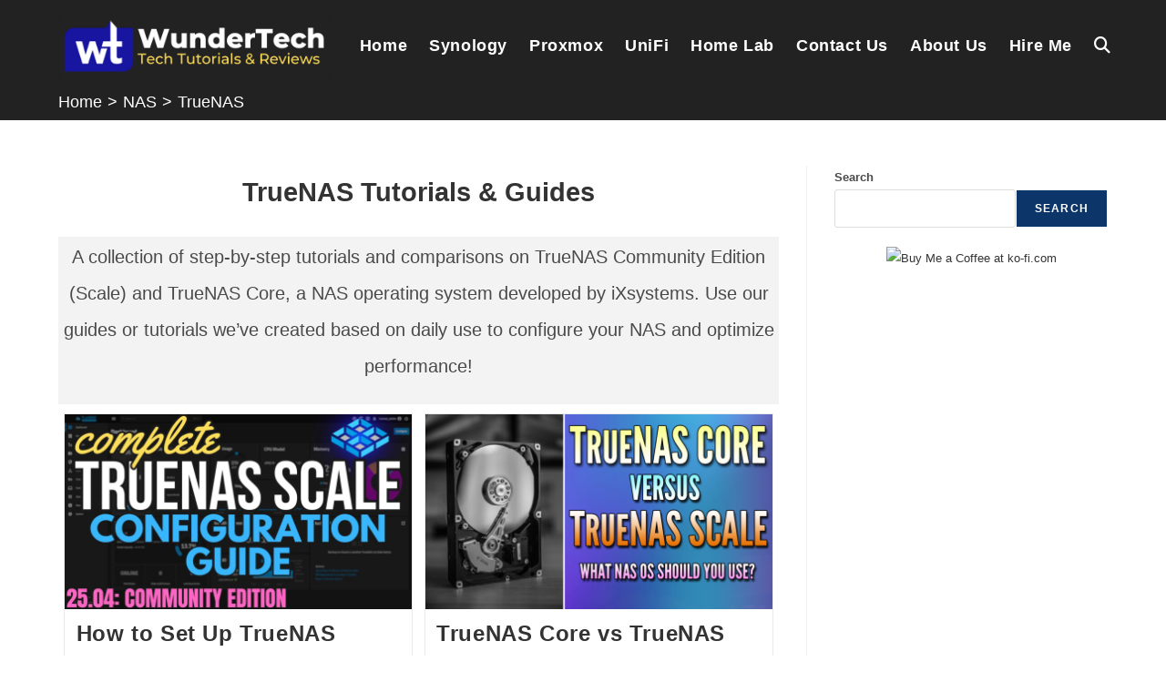

--- FILE ---
content_type: text/html; charset=UTF-8
request_url: https://www.wundertech.net/category/nas/truenas/
body_size: 27203
content:
<!DOCTYPE html>
<html class="html" lang="en-US" prefix="og: https://ogp.me/ns#">
<head>
	<meta charset="UTF-8">
	<link rel="profile" href="https://gmpg.org/xfn/11">

		<style>img:is([sizes="auto" i], [sizes^="auto," i]) { contain-intrinsic-size: 3000px 1500px }</style>
	<meta name="viewport" content="width=device-width, initial-scale=1">
<!-- Search Engine Optimization by Rank Math PRO - https://rankmath.com/ -->
<title>TrueNAS Scale/Core Tutorials &amp; Comparisons - WunderTech</title>
<link data-rocket-prefetch href="https://scripts.mediavine.com" rel="dns-prefetch">
<link data-rocket-prefetch href="https://plausible.wundertech.net" rel="dns-prefetch">
<link data-rocket-prefetch href="https://www.googletagmanager.com" rel="dns-prefetch">
<link data-rocket-prefetch href="https://umami.wundertech.net" rel="dns-prefetch">
<style id="rocket-critical-css">ol,ul{box-sizing:border-box}.wp-block-search__button{margin-left:10px;word-break:normal}.wp-block-search__inside-wrapper{display:flex;flex:auto;flex-wrap:nowrap;max-width:100%}.wp-block-search__label{width:100%}.wp-block-search__input{appearance:none;border:1px solid #949494;flex-grow:1;margin-left:0;margin-right:0;min-width:3rem;padding:8px;text-decoration:unset!important}:root{--wp--preset--font-size--normal:16px;--wp--preset--font-size--huge:42px}.screen-reader-text{border:0;clip-path:inset(50%);height:1px;margin:-1px;overflow:hidden;padding:0;position:absolute;width:1px;word-wrap:normal!important}.fa{font-family:var(--fa-style-family,"Font Awesome 6 Free");font-weight:var(--fa-style,900)}.fa,.fas{-moz-osx-font-smoothing:grayscale;-webkit-font-smoothing:antialiased;display:var(--fa-display,inline-block);font-style:normal;font-variant:normal;line-height:1;text-rendering:auto}.fa:before,.fas:before{content:var(--fa)}.fas{font-family:"Font Awesome 6 Free"}.fa-bars{--fa:"\f0c9"}.fa-search{--fa:"\f002"}.fa-times{--fa:"\f00d"}.fa-times-circle{--fa:"\f057"}:host,:root{--fa-style-family-brands:"Font Awesome 6 Brands";--fa-font-brands:normal 400 1em/1 "Font Awesome 6 Brands"}:host,:root{--fa-font-regular:normal 400 1em/1 "Font Awesome 6 Free"}@font-face{font-family:"Font Awesome 6 Free";font-style:normal;font-weight:400;font-display:swap;src:url(https://www.wundertech.net/wp-content/themes/oceanwp/assets/fonts/fontawesome/webfonts/fa-regular-400.woff2) format("woff2"),url(https://www.wundertech.net/wp-content/themes/oceanwp/assets/fonts/fontawesome/webfonts/fa-regular-400.ttf) format("truetype")}:host,:root{--fa-style-family-classic:"Font Awesome 6 Free";--fa-font-solid:normal 900 1em/1 "Font Awesome 6 Free"}@font-face{font-family:"Font Awesome 6 Free";font-style:normal;font-weight:900;font-display:swap;src:url(https://www.wundertech.net/wp-content/themes/oceanwp/assets/fonts/fontawesome/webfonts/fa-solid-900.woff2) format("woff2"),url(https://www.wundertech.net/wp-content/themes/oceanwp/assets/fonts/fontawesome/webfonts/fa-solid-900.ttf) format("truetype")}.fas{font-weight:900}@font-face{font-family:"Font Awesome 5 Free";font-display:swap;font-weight:900;src:url(https://www.wundertech.net/wp-content/themes/oceanwp/assets/fonts/fontawesome/webfonts/fa-solid-900.woff2) format("woff2"),url(https://www.wundertech.net/wp-content/themes/oceanwp/assets/fonts/fontawesome/webfonts/fa-solid-900.ttf) format("truetype")}@font-face{font-family:"Font Awesome 5 Free";font-display:swap;font-weight:400;src:url(https://www.wundertech.net/wp-content/themes/oceanwp/assets/fonts/fontawesome/webfonts/fa-regular-400.woff2) format("woff2"),url(https://www.wundertech.net/wp-content/themes/oceanwp/assets/fonts/fontawesome/webfonts/fa-regular-400.ttf) format("truetype")} html,body,div,span,h1,h2,p,a,img,i,ol,ul,li,form,label,article,aside,header,nav{margin:0;padding:0;border:0;outline:0;font-size:100%;font:inherit;vertical-align:baseline;font-family:inherit;font-size:100%;font-style:inherit;font-weight:inherit}article,aside,header,nav{display:block}html{font-size:62.5%;overflow-y:scroll;-webkit-text-size-adjust:100%;-ms-text-size-adjust:100%}*,*:before,*:after{-webkit-box-sizing:border-box;-moz-box-sizing:border-box;box-sizing:border-box}article,aside,header,main,nav{display:block}a img{border:0}img{max-width:100%;height:auto}html{-ms-overflow-x:hidden;overflow-x:hidden}body{font-family:"Open Sans",sans-serif;font-size:14px;line-height:1.8;color:#4a4a4a;overflow-wrap:break-word;word-wrap:break-word}body{background-color:#fff}i{font-style:italic}body .oceanwp-row{margin:0 -0.625rem}body .oceanwp-row .col{float:left;margin:0 0 1.25rem;padding:0 .625rem}body .oceanwp-row .span_1_of_2{width:50%}.col-1{clear:both;margin-left:0}.screen-reader-text{border:0;clip:rect(1px,1px,1px,1px);clip-path:inset(50%);height:1px;margin:-1px;font-size:14px!important;font-weight:400;overflow:hidden;padding:0;position:absolute!important;width:1px;word-wrap:normal!important}@media only screen and (max-width:480px){.col{width:100%;margin-left:0;margin-right:0;margin-bottom:30px}}html{font-family:sans-serif;-ms-text-size-adjust:100%;-webkit-text-size-adjust:100%}body{margin:0}article,aside,header,main,nav{display:block}a{background-color:rgba(0,0,0,0)}img{border:0}button,input{color:inherit;font:inherit;margin:0}button{overflow:visible}button{text-transform:none}button{-webkit-appearance:button}button::-moz-focus-inner,input::-moz-focus-inner{border:0;padding:0}input{line-height:normal}input[type=search]::-webkit-search-cancel-button,input[type=search]::-webkit-search-decoration{-webkit-appearance:none}.container{width:1200px;max-width:90%;margin:0 auto}#wrap{position:relative}#main{position:relative}#main #content-wrap{padding-top:50px;padding-bottom:50px}.content-area{float:left;position:relative;width:72%;padding-right:30px;border-right-width:1px;border-style:solid;border-color:#f1f1f1}.widget-area{width:28%}.widget-area.sidebar-primary{float:right;padding-left:30px}@media only screen and (max-width:959px){.container{max-width:90%}.content-area{float:none!important;width:100%;margin-bottom:40px;border:0}body:not(.separate-layout) .content-area{padding:0!important}.widget-area.sidebar-primary{float:none!important;width:100%;padding:0!important;border:0}#main #content-wrap.container{width:auto!important}}@media only screen and (max-width:767px){#wrap{width:100%!important}.col:not(.swiper-slide),.blog-entry{width:100%!important;margin-bottom:25px}}img{max-width:100%;height:auto;vertical-align:middle}img[class*=attachment-]{height:auto}.col:after,.clr:after{content:"";display:block;visibility:hidden;clear:both;zoom:1;height:0}a{color:#333}a{text-decoration:none}h1,h2{font-weight:600;margin:0 0 20px;color:#333;line-height:1.4}h1{font-size:23px}h2{font-size:20px}p{margin:0 0 20px}ul,ol{margin:15px 0 15px 20px}ol{list-style-type:decimal}li ul{margin:0 0 0 25px}form input[type=search]{display:inline-block;min-height:40px;width:100%;font-size:14px;line-height:1.8;padding:6px 12px;vertical-align:middle;background-color:rgba(0,0,0,0);color:#333;border:1px solid #ddd;-webkit-border-radius:3px;-moz-border-radius:3px;-ms-border-radius:3px;border-radius:3px}input[type=search]{-webkit-appearance:none}input[type=search]::-webkit-search-decoration,input[type=search]::-webkit-search-cancel-button,input[type=search]::-webkit-search-results-button,input[type=search]::-webkit-search-results-decoration{display:none}form label{margin-bottom:3px}button[type=submit]{display:inline-block;font-family:inherit;background-color:#13aff0;color:#fff;font-size:12px;font-weight:600;text-transform:uppercase;margin:0;padding:14px 20px;border:0;text-align:center;letter-spacing:.1em;line-height:1}button::-moz-focus-inner{padding:0;border:0}#site-header{position:relative;width:100%;background-color:#fff;border-bottom:1px solid #f1f1f1;z-index:100}.no-header-border #site-header{border-bottom:none}#site-header-inner{position:relative;height:100%}#site-logo{float:left;height:100%;display:table}#site-logo #site-logo-inner{display:table-cell;vertical-align:middle;height:74px}#site-logo #site-logo-inner a{background-color:rgba(0,0,0,0)!important}#site-logo #site-logo-inner a img{width:auto;vertical-align:middle}@media only screen and (max-width:767px){#site-logo{margin-top:0px!important;margin-bottom:0px!important}}#site-navigation-wrap{float:right;position:relative;right:-15px}#site-navigation-wrap .dropdown-menu{list-style:none;margin:0;padding:0}#site-navigation-wrap .dropdown-menu>li{float:left;position:relative}#site-navigation-wrap .dropdown-menu>li>a{display:block;font-size:13px;line-height:74px;color:#555;padding:0 15px;letter-spacing:.6px}#site-navigation-wrap .dropdown-menu>li>a.site-search-toggle{letter-spacing:0}.sf-menu,.sf-menu *{margin:0;padding:0;list-style:none}.sf-menu li.menu-item{position:relative;white-space:nowrap;white-space:normal}.sf-menu ul.sub-menu{position:absolute;visibility:hidden;top:100%;left:0;z-index:9999}.sf-menu>li{float:left}.sf-menu a.menu-link{display:block;position:relative;zoom:1}.dropdown-menu,.dropdown-menu *{margin:0;padding:0;list-style:none}.dropdown-menu .sub-menu{display:none;position:absolute;top:100%;left:0;background-color:#fff;border-top:3px solid #13aff0;min-width:180px;line-height:1;text-align:left;z-index:999;-webkit-box-shadow:0 2px 6px rgba(0,0,0,.1);-moz-box-shadow:0 2px 6px rgba(0,0,0,.1);box-shadow:0 2px 6px rgba(0,0,0,.1)}.dropdown-menu li .sub-menu li.menu-item{display:block;float:none}.dropdown-menu ul li.menu-item{display:block;border-bottom:1px solid #f1f1f1}.dropdown-menu ul li.menu-item:last-child{border-bottom:0}.dropdown-menu ul li a.menu-link{display:block;position:relative;float:none;font-size:12px;font-weight:400;line-height:1.2em;letter-spacing:.6px;padding:12px 15px;text-transform:capitalize}.oceanwp-mobile-menu-icon{display:none;position:relative}.oceanwp-mobile-menu-icon.mobile-right{float:right}.oceanwp-mobile-menu-icon a{font-size:13px;line-height:74px;color:#555;padding-left:15px;letter-spacing:.6px}.oceanwp-mobile-menu-icon a:first-child{padding-left:0}.oceanwp-mobile-menu-icon a.mobile-menu .oceanwp-text,.oceanwp-mobile-menu-icon a.mobile-menu .oceanwp-close-text{padding-left:6px}.oceanwp-mobile-menu-icon a.mobile-menu .oceanwp-close-text{display:none}.effect-one #site-navigation-wrap .dropdown-menu>li>a.menu-link>span{position:relative}.effect-one #site-navigation-wrap .dropdown-menu>li>a.menu-link>span:after{display:block;background-color:#13aff0;position:absolute;bottom:-30%;left:0;content:"";width:100%;height:2px;visibility:hidden;-moz-transform:scaleX(0);-webkit-transform:scaleX(0);transform:scaleX(0);transform-origin:bottom left}#searchform-header-replace{position:absolute;top:0;right:0;height:100%;width:100%;min-width:370px;visibility:hidden;-moz-opacity:0;-webkit-opacity:0;opacity:0}#searchform-header-replace form{height:100%;width:100%}#searchform-header-replace input{height:100%;width:94%;font-size:22px;background-color:rgba(0,0,0,0);color:#bbb;padding:0;outline:0;border:0;margin:0;-webkit-border-radius:0;-moz-border-radius:0;-ms-border-radius:0;border-radius:0}#searchform-header-replace-close{position:absolute;right:8px;top:50%;margin-top:-20px;height:40px;line-height:40px;font-size:26px;color:#bbb}.page-header{position:relative;background-color:#f5f5f5;padding:34px 0}.page-header .container{position:relative}.page-header-title{display:block;font-size:24px;line-height:1.4em;font-weight:400;margin:0;color:#333}.site-breadcrumbs{position:absolute;right:0;top:50%;max-width:50%;height:32px;line-height:32px;margin-top:-16px;font-size:13px;color:#c6c6c6;font-weight:normal;white-space:nowrap;overflow:hidden}.site-breadcrumbs ol{margin:0;padding:0;list-style:none}.site-breadcrumbs ol li{display:inline-block}.site-breadcrumbs ol li .breadcrumb-sep{margin:0 6px}.site-breadcrumbs.position-under-title{position:inherit;top:auto;right:auto;margin-top:0;max-width:100%}.site-breadcrumbs ol{margin:0}@media only screen and (max-width:959px){body.has-breadcrumbs .page-header-title{max-width:100%;width:100%}}@media only screen and (max-width:959px){.site-breadcrumbs{position:inherit;top:auto;left:auto;right:auto;max-width:100%;margin-top:0}}@media only screen and (max-width:767px){.page-header{background-attachment:initial!important}body.has-breadcrumbs .page-header-title{max-width:100%;width:100%}}#blog-entries{padding-bottom:0}.blog-entry.post{position:relative}.blog-entry.post .thumbnail{position:relative}.blog-entry.post .thumbnail a:not(.mejs-volume-slider){display:inline-block;position:relative;width:100%}.blog-entry.post .thumbnail .overlay{position:absolute;top:0;left:0;width:100%;height:100%;background-color:rgba(0,0,0,.2);-moz-opacity:0;-webkit-opacity:0;opacity:0;text-align:center}.blog-entry.post .thumbnail img{width:100%}.blog-entry.post .blog-entry-header{margin-bottom:20px}.blog-entry.post .blog-entry-header .entry-title{font-size:24px;margin:0}.blog-entry.post .blog-entry-header .entry-title a{font-weight:600;letter-spacing:.6px}.blog-entry.post .blog-entry-summary{margin-bottom:20px}.blog-entry.post .blog-entry-summary p:last-child{margin-bottom:0}.has-blog-grid .blog-grid{display:-webkit-box;display:-ms-flexbox;display:flex;-webkit-flex-wrap:wrap;flex-wrap:wrap;margin:0 auto;height:auto!important}.blog-entry.grid-entry{justify-content:flex-start}.blog-entry.grid-entry .blog-entry-inner{padding:0 1.25rem 1.25rem;border:1px solid #e9e9e9}.blog-entry.grid-entry .thumbnail{margin:0 -1.25rem}.blog-entry.grid-entry .blog-entry-header{margin:1rem 0 1rem}.blog-entry.grid-entry .blog-entry-header .entry-title{font-size:18px}.blog-entry.grid-entry .blog-entry-summary{line-height:1.6;margin-top:.625rem}.widget-area{font-size:13px}.sidebar-box{margin-bottom:40px}#sidr-close{display:none}#sidr{display:block;position:fixed;top:0;height:100%;z-index:999999;width:300px;max-width:100%;padding-bottom:30px;overflow-x:hidden;overflow-y:auto;font-size:15px;background-color:#fff;color:#555;-webkit-touch-callout:none;-webkit-overflow-scrolling:touch}#sidr ul{margin:0;list-style:none}.sidr.left{left:-300px;right:auto}.sidr a{color:#555}.sidr-class-clr:after{content:"";display:block;visibility:hidden;clear:both;zoom:1;height:0}a.sidr-class-toggle-sidr-close{display:block;background-color:#f8f8f8;color:#333;font-size:13px;font-weight:600;line-height:1;padding:20px;letter-spacing:.6px;text-transform:uppercase}a.sidr-class-toggle-sidr-close i{display:inline-block;padding-right:8px;margin:0;width:auto;height:auto;line-height:1;vertical-align:bottom}.sidr-class-dropdown-menu ul{display:none;border-top:1px solid rgba(0,0,0,.035);margin-left:0;background-color:rgba(0,0,0,.02)}.sidr-class-dropdown-menu li{border-bottom:1px solid rgba(0,0,0,.035)}.sidr-class-dropdown-menu>li:first-child{border-top:1px solid rgba(0,0,0,.035)}.sidr-class-dropdown-menu li a{padding:12px 20px;display:block;position:relative}.sidr-class-dropdown-menu ul li:last-child{border:none}.sidr-class-menu-item-has-children{position:relative}.sidr-class-dropdown-menu li.sidr-class-menu-item-has-children>a{padding-right:60px}.sidr-class-dropdown-toggle{font-size:11px;height:100%;width:60px;position:absolute;right:0;top:0;color:#555;text-align:right;padding-right:20px;text-align:center}.sidr-class-dropdown-toggle:before{font-family:"Font Awesome 5 Free";content:"+";font-size:20px;position:absolute;top:50%;left:50%;width:30px;height:30px;line-height:30px;margin-top:-15px;margin-left:-15px}.sidr-class-dropdown-menu ul a:before{font-family:"Font Awesome 5 Free";content:"";display:inline-block;margin:0 10px;font-weight:600}.sidr-class-dropdown-menu a i{font-size:inherit!important;vertical-align:initial!important;margin-right:10px}#mobile-menu-search,.sidr-class-search-toggle-li,#sidr-id-searchform-header-replace{display:none}.sidr-class-mobile-searchform{position:relative;margin:30px 20px 0}.sidr-class-mobile-searchform input{padding:6px 45px 6px 12px!important;margin-top:0!important;-webkit-box-sizing:inherit;-moz-box-sizing:inherit;box-sizing:inherit}.sidr-class-mobile-searchform button{display:block;position:absolute;right:10px;height:30px;line-height:30px;width:30px;padding:0;text-align:center;top:50%;margin-top:-15px;background-color:rgba(0,0,0,0)!important;color:#555;border:0}button::-moz-focus-inner{padding:0;border:0}</style><link rel="preload" data-rocket-preload as="image" href="https://www.wundertech.net/wp-content/uploads/2025/04/Complete-TrueNAS-Beginners-Guide-1-768x432.jpg" imagesrcset="https://www.wundertech.net/wp-content/uploads/2025/04/Complete-TrueNAS-Beginners-Guide-1-768x432.jpg 768w, https://www.wundertech.net/wp-content/uploads/2025/04/Complete-TrueNAS-Beginners-Guide-1-800x450.jpg 800w, https://www.wundertech.net/wp-content/uploads/2025/04/Complete-TrueNAS-Beginners-Guide-1.jpg 1280w" imagesizes="(max-width: 768px) 100vw, 768px" fetchpriority="high">
<meta name="description" content="A collection of step-by-step tutorials and comparisons on TrueNAS Scale and Core, a NAS operating system developed by iXsystems."/>
<meta name="robots" content="follow, index, max-snippet:-1, max-video-preview:-1, max-image-preview:large"/>
<link rel="canonical" href="https://www.wundertech.net/category/nas/truenas/" />
<link rel="next" href="https://www.wundertech.net/category/nas/truenas/page/2/" />
<meta property="og:locale" content="en_US" />
<meta property="og:type" content="article" />
<meta property="og:title" content="TrueNAS Scale/Core Tutorials &amp; Comparisons - WunderTech" />
<meta property="og:description" content="A collection of step-by-step tutorials and comparisons on TrueNAS Scale and Core, a NAS operating system developed by iXsystems." />
<meta property="og:url" content="https://www.wundertech.net/category/nas/truenas/" />
<meta property="og:site_name" content="WunderTech" />
<meta property="article:publisher" content="https://www.facebook.com/WunderTechTutorials" />
<meta property="og:image" content="https://www.wundertech.net/wp-content/uploads/2025/04/Signature.png" />
<meta property="og:image:secure_url" content="https://www.wundertech.net/wp-content/uploads/2025/04/Signature.png" />
<meta property="og:image:width" content="800" />
<meta property="og:image:height" content="800" />
<meta property="og:image:type" content="image/png" />
<meta name="twitter:card" content="summary_large_image" />
<meta name="twitter:title" content="TrueNAS Scale/Core Tutorials &amp; Comparisons - WunderTech" />
<meta name="twitter:description" content="A collection of step-by-step tutorials and comparisons on TrueNAS Scale and Core, a NAS operating system developed by iXsystems." />
<meta name="twitter:site" content="@_wundertech" />
<meta name="twitter:image" content="https://www.wundertech.net/wp-content/uploads/2025/04/Signature.png" />
<meta name="twitter:label1" content="Posts" />
<meta name="twitter:data1" content="19" />
<script type="application/ld+json" class="rank-math-schema-pro">{"@context":"https://schema.org","@graph":[{"@type":"Organization","@id":"https://www.wundertech.net/#organization","name":"WunderTech","sameAs":["https://www.facebook.com/WunderTechTutorials","https://twitter.com/_wundertech","https://www.youtube.com/@WunderTechTutorials","https://www.reddit.com/user/WunderTechTutorials/","https://www.wundertech.net/about-us/","https://www.instagram.com/wundertechtutorials/","https://ko-fi.com/wundertech","https://www.wikidata.org/wiki/Q134103833"]},{"@type":"WebSite","@id":"https://www.wundertech.net/#website","url":"https://www.wundertech.net","name":"WunderTech","alternateName":"WunderTech Tutorials","publisher":{"@id":"https://www.wundertech.net/#organization"},"inLanguage":"en-US"},{"@type":"CollectionPage","@id":"https://www.wundertech.net/category/nas/truenas/#webpage","url":"https://www.wundertech.net/category/nas/truenas/","name":"TrueNAS Scale/Core Tutorials &amp; Comparisons - WunderTech","isPartOf":{"@id":"https://www.wundertech.net/#website"},"inLanguage":"en-US"}]}</script>
<!-- /Rank Math WordPress SEO plugin -->

<link rel='dns-prefetch' href='//scripts.mediavine.com' />
<link rel='dns-prefetch' href='//plausible.wundertech.net' />

<link rel="alternate" type="application/rss+xml" title="WunderTech &raquo; Feed" href="https://www.wundertech.net/feed/" />
<link rel="alternate" type="application/rss+xml" title="WunderTech &raquo; Comments Feed" href="https://www.wundertech.net/comments/feed/" />
<link rel="alternate" type="application/rss+xml" title="WunderTech &raquo; TrueNAS Category Feed" href="https://www.wundertech.net/category/nas/truenas/feed/" />
<link rel='preload'  href='https://www.wundertech.net/wp-includes/css/dist/block-library/style.min.css?ver=6.8.3' data-rocket-async="style" as="style" onload="this.onload=null;this.rel='stylesheet'" onerror="this.removeAttribute('data-rocket-async')"  media='all' />
<style id='wp-block-library-theme-inline-css'>
.wp-block-audio :where(figcaption){color:#555;font-size:13px;text-align:center}.is-dark-theme .wp-block-audio :where(figcaption){color:#ffffffa6}.wp-block-audio{margin:0 0 1em}.wp-block-code{border:1px solid #ccc;border-radius:4px;font-family:Menlo,Consolas,monaco,monospace;padding:.8em 1em}.wp-block-embed :where(figcaption){color:#555;font-size:13px;text-align:center}.is-dark-theme .wp-block-embed :where(figcaption){color:#ffffffa6}.wp-block-embed{margin:0 0 1em}.blocks-gallery-caption{color:#555;font-size:13px;text-align:center}.is-dark-theme .blocks-gallery-caption{color:#ffffffa6}:root :where(.wp-block-image figcaption){color:#555;font-size:13px;text-align:center}.is-dark-theme :root :where(.wp-block-image figcaption){color:#ffffffa6}.wp-block-image{margin:0 0 1em}.wp-block-pullquote{border-bottom:4px solid;border-top:4px solid;color:currentColor;margin-bottom:1.75em}.wp-block-pullquote cite,.wp-block-pullquote footer,.wp-block-pullquote__citation{color:currentColor;font-size:.8125em;font-style:normal;text-transform:uppercase}.wp-block-quote{border-left:.25em solid;margin:0 0 1.75em;padding-left:1em}.wp-block-quote cite,.wp-block-quote footer{color:currentColor;font-size:.8125em;font-style:normal;position:relative}.wp-block-quote:where(.has-text-align-right){border-left:none;border-right:.25em solid;padding-left:0;padding-right:1em}.wp-block-quote:where(.has-text-align-center){border:none;padding-left:0}.wp-block-quote.is-large,.wp-block-quote.is-style-large,.wp-block-quote:where(.is-style-plain){border:none}.wp-block-search .wp-block-search__label{font-weight:700}.wp-block-search__button{border:1px solid #ccc;padding:.375em .625em}:where(.wp-block-group.has-background){padding:1.25em 2.375em}.wp-block-separator.has-css-opacity{opacity:.4}.wp-block-separator{border:none;border-bottom:2px solid;margin-left:auto;margin-right:auto}.wp-block-separator.has-alpha-channel-opacity{opacity:1}.wp-block-separator:not(.is-style-wide):not(.is-style-dots){width:100px}.wp-block-separator.has-background:not(.is-style-dots){border-bottom:none;height:1px}.wp-block-separator.has-background:not(.is-style-wide):not(.is-style-dots){height:2px}.wp-block-table{margin:0 0 1em}.wp-block-table td,.wp-block-table th{word-break:normal}.wp-block-table :where(figcaption){color:#555;font-size:13px;text-align:center}.is-dark-theme .wp-block-table :where(figcaption){color:#ffffffa6}.wp-block-video :where(figcaption){color:#555;font-size:13px;text-align:center}.is-dark-theme .wp-block-video :where(figcaption){color:#ffffffa6}.wp-block-video{margin:0 0 1em}:root :where(.wp-block-template-part.has-background){margin-bottom:0;margin-top:0;padding:1.25em 2.375em}
</style>
<style id='classic-theme-styles-inline-css'>
/*! This file is auto-generated */
.wp-block-button__link{color:#fff;background-color:#32373c;border-radius:9999px;box-shadow:none;text-decoration:none;padding:calc(.667em + 2px) calc(1.333em + 2px);font-size:1.125em}.wp-block-file__button{background:#32373c;color:#fff;text-decoration:none}
</style>
<style id='global-styles-inline-css'>
:root{--wp--preset--aspect-ratio--square: 1;--wp--preset--aspect-ratio--4-3: 4/3;--wp--preset--aspect-ratio--3-4: 3/4;--wp--preset--aspect-ratio--3-2: 3/2;--wp--preset--aspect-ratio--2-3: 2/3;--wp--preset--aspect-ratio--16-9: 16/9;--wp--preset--aspect-ratio--9-16: 9/16;--wp--preset--color--black: #000000;--wp--preset--color--cyan-bluish-gray: #abb8c3;--wp--preset--color--white: #ffffff;--wp--preset--color--pale-pink: #f78da7;--wp--preset--color--vivid-red: #cf2e2e;--wp--preset--color--luminous-vivid-orange: #ff6900;--wp--preset--color--luminous-vivid-amber: #fcb900;--wp--preset--color--light-green-cyan: #7bdcb5;--wp--preset--color--vivid-green-cyan: #00d084;--wp--preset--color--pale-cyan-blue: #8ed1fc;--wp--preset--color--vivid-cyan-blue: #0693e3;--wp--preset--color--vivid-purple: #9b51e0;--wp--preset--gradient--vivid-cyan-blue-to-vivid-purple: linear-gradient(135deg,rgba(6,147,227,1) 0%,rgb(155,81,224) 100%);--wp--preset--gradient--light-green-cyan-to-vivid-green-cyan: linear-gradient(135deg,rgb(122,220,180) 0%,rgb(0,208,130) 100%);--wp--preset--gradient--luminous-vivid-amber-to-luminous-vivid-orange: linear-gradient(135deg,rgba(252,185,0,1) 0%,rgba(255,105,0,1) 100%);--wp--preset--gradient--luminous-vivid-orange-to-vivid-red: linear-gradient(135deg,rgba(255,105,0,1) 0%,rgb(207,46,46) 100%);--wp--preset--gradient--very-light-gray-to-cyan-bluish-gray: linear-gradient(135deg,rgb(238,238,238) 0%,rgb(169,184,195) 100%);--wp--preset--gradient--cool-to-warm-spectrum: linear-gradient(135deg,rgb(74,234,220) 0%,rgb(151,120,209) 20%,rgb(207,42,186) 40%,rgb(238,44,130) 60%,rgb(251,105,98) 80%,rgb(254,248,76) 100%);--wp--preset--gradient--blush-light-purple: linear-gradient(135deg,rgb(255,206,236) 0%,rgb(152,150,240) 100%);--wp--preset--gradient--blush-bordeaux: linear-gradient(135deg,rgb(254,205,165) 0%,rgb(254,45,45) 50%,rgb(107,0,62) 100%);--wp--preset--gradient--luminous-dusk: linear-gradient(135deg,rgb(255,203,112) 0%,rgb(199,81,192) 50%,rgb(65,88,208) 100%);--wp--preset--gradient--pale-ocean: linear-gradient(135deg,rgb(255,245,203) 0%,rgb(182,227,212) 50%,rgb(51,167,181) 100%);--wp--preset--gradient--electric-grass: linear-gradient(135deg,rgb(202,248,128) 0%,rgb(113,206,126) 100%);--wp--preset--gradient--midnight: linear-gradient(135deg,rgb(2,3,129) 0%,rgb(40,116,252) 100%);--wp--preset--font-size--small: 13px;--wp--preset--font-size--medium: 20px;--wp--preset--font-size--large: 36px;--wp--preset--font-size--x-large: 42px;--wp--preset--spacing--20: 0.44rem;--wp--preset--spacing--30: 0.67rem;--wp--preset--spacing--40: 1rem;--wp--preset--spacing--50: 1.5rem;--wp--preset--spacing--60: 2.25rem;--wp--preset--spacing--70: 3.38rem;--wp--preset--spacing--80: 5.06rem;--wp--preset--shadow--natural: 6px 6px 9px rgba(0, 0, 0, 0.2);--wp--preset--shadow--deep: 12px 12px 50px rgba(0, 0, 0, 0.4);--wp--preset--shadow--sharp: 6px 6px 0px rgba(0, 0, 0, 0.2);--wp--preset--shadow--outlined: 6px 6px 0px -3px rgba(255, 255, 255, 1), 6px 6px rgba(0, 0, 0, 1);--wp--preset--shadow--crisp: 6px 6px 0px rgba(0, 0, 0, 1);}:where(.is-layout-flex){gap: 0.5em;}:where(.is-layout-grid){gap: 0.5em;}body .is-layout-flex{display: flex;}.is-layout-flex{flex-wrap: wrap;align-items: center;}.is-layout-flex > :is(*, div){margin: 0;}body .is-layout-grid{display: grid;}.is-layout-grid > :is(*, div){margin: 0;}:where(.wp-block-columns.is-layout-flex){gap: 2em;}:where(.wp-block-columns.is-layout-grid){gap: 2em;}:where(.wp-block-post-template.is-layout-flex){gap: 1.25em;}:where(.wp-block-post-template.is-layout-grid){gap: 1.25em;}.has-black-color{color: var(--wp--preset--color--black) !important;}.has-cyan-bluish-gray-color{color: var(--wp--preset--color--cyan-bluish-gray) !important;}.has-white-color{color: var(--wp--preset--color--white) !important;}.has-pale-pink-color{color: var(--wp--preset--color--pale-pink) !important;}.has-vivid-red-color{color: var(--wp--preset--color--vivid-red) !important;}.has-luminous-vivid-orange-color{color: var(--wp--preset--color--luminous-vivid-orange) !important;}.has-luminous-vivid-amber-color{color: var(--wp--preset--color--luminous-vivid-amber) !important;}.has-light-green-cyan-color{color: var(--wp--preset--color--light-green-cyan) !important;}.has-vivid-green-cyan-color{color: var(--wp--preset--color--vivid-green-cyan) !important;}.has-pale-cyan-blue-color{color: var(--wp--preset--color--pale-cyan-blue) !important;}.has-vivid-cyan-blue-color{color: var(--wp--preset--color--vivid-cyan-blue) !important;}.has-vivid-purple-color{color: var(--wp--preset--color--vivid-purple) !important;}.has-black-background-color{background-color: var(--wp--preset--color--black) !important;}.has-cyan-bluish-gray-background-color{background-color: var(--wp--preset--color--cyan-bluish-gray) !important;}.has-white-background-color{background-color: var(--wp--preset--color--white) !important;}.has-pale-pink-background-color{background-color: var(--wp--preset--color--pale-pink) !important;}.has-vivid-red-background-color{background-color: var(--wp--preset--color--vivid-red) !important;}.has-luminous-vivid-orange-background-color{background-color: var(--wp--preset--color--luminous-vivid-orange) !important;}.has-luminous-vivid-amber-background-color{background-color: var(--wp--preset--color--luminous-vivid-amber) !important;}.has-light-green-cyan-background-color{background-color: var(--wp--preset--color--light-green-cyan) !important;}.has-vivid-green-cyan-background-color{background-color: var(--wp--preset--color--vivid-green-cyan) !important;}.has-pale-cyan-blue-background-color{background-color: var(--wp--preset--color--pale-cyan-blue) !important;}.has-vivid-cyan-blue-background-color{background-color: var(--wp--preset--color--vivid-cyan-blue) !important;}.has-vivid-purple-background-color{background-color: var(--wp--preset--color--vivid-purple) !important;}.has-black-border-color{border-color: var(--wp--preset--color--black) !important;}.has-cyan-bluish-gray-border-color{border-color: var(--wp--preset--color--cyan-bluish-gray) !important;}.has-white-border-color{border-color: var(--wp--preset--color--white) !important;}.has-pale-pink-border-color{border-color: var(--wp--preset--color--pale-pink) !important;}.has-vivid-red-border-color{border-color: var(--wp--preset--color--vivid-red) !important;}.has-luminous-vivid-orange-border-color{border-color: var(--wp--preset--color--luminous-vivid-orange) !important;}.has-luminous-vivid-amber-border-color{border-color: var(--wp--preset--color--luminous-vivid-amber) !important;}.has-light-green-cyan-border-color{border-color: var(--wp--preset--color--light-green-cyan) !important;}.has-vivid-green-cyan-border-color{border-color: var(--wp--preset--color--vivid-green-cyan) !important;}.has-pale-cyan-blue-border-color{border-color: var(--wp--preset--color--pale-cyan-blue) !important;}.has-vivid-cyan-blue-border-color{border-color: var(--wp--preset--color--vivid-cyan-blue) !important;}.has-vivid-purple-border-color{border-color: var(--wp--preset--color--vivid-purple) !important;}.has-vivid-cyan-blue-to-vivid-purple-gradient-background{background: var(--wp--preset--gradient--vivid-cyan-blue-to-vivid-purple) !important;}.has-light-green-cyan-to-vivid-green-cyan-gradient-background{background: var(--wp--preset--gradient--light-green-cyan-to-vivid-green-cyan) !important;}.has-luminous-vivid-amber-to-luminous-vivid-orange-gradient-background{background: var(--wp--preset--gradient--luminous-vivid-amber-to-luminous-vivid-orange) !important;}.has-luminous-vivid-orange-to-vivid-red-gradient-background{background: var(--wp--preset--gradient--luminous-vivid-orange-to-vivid-red) !important;}.has-very-light-gray-to-cyan-bluish-gray-gradient-background{background: var(--wp--preset--gradient--very-light-gray-to-cyan-bluish-gray) !important;}.has-cool-to-warm-spectrum-gradient-background{background: var(--wp--preset--gradient--cool-to-warm-spectrum) !important;}.has-blush-light-purple-gradient-background{background: var(--wp--preset--gradient--blush-light-purple) !important;}.has-blush-bordeaux-gradient-background{background: var(--wp--preset--gradient--blush-bordeaux) !important;}.has-luminous-dusk-gradient-background{background: var(--wp--preset--gradient--luminous-dusk) !important;}.has-pale-ocean-gradient-background{background: var(--wp--preset--gradient--pale-ocean) !important;}.has-electric-grass-gradient-background{background: var(--wp--preset--gradient--electric-grass) !important;}.has-midnight-gradient-background{background: var(--wp--preset--gradient--midnight) !important;}.has-small-font-size{font-size: var(--wp--preset--font-size--small) !important;}.has-medium-font-size{font-size: var(--wp--preset--font-size--medium) !important;}.has-large-font-size{font-size: var(--wp--preset--font-size--large) !important;}.has-x-large-font-size{font-size: var(--wp--preset--font-size--x-large) !important;}
:where(.wp-block-post-template.is-layout-flex){gap: 1.25em;}:where(.wp-block-post-template.is-layout-grid){gap: 1.25em;}
:where(.wp-block-columns.is-layout-flex){gap: 2em;}:where(.wp-block-columns.is-layout-grid){gap: 2em;}
:root :where(.wp-block-pullquote){font-size: 1.5em;line-height: 1.6;}
</style>
<link data-minify="1" rel='preload'  href='https://www.wundertech.net/wp-content/cache/min/1/wp-content/themes/oceanwp/assets/fonts/fontawesome/css/all.min.css?ver=1766608516' data-rocket-async="style" as="style" onload="this.onload=null;this.rel='stylesheet'" onerror="this.removeAttribute('data-rocket-async')"  media='all' />
<link data-minify="1" rel='preload'  href='https://www.wundertech.net/wp-content/cache/min/1/wp-content/themes/oceanwp/assets/css/third/simple-line-icons.min.css?ver=1766608516' data-rocket-async="style" as="style" onload="this.onload=null;this.rel='stylesheet'" onerror="this.removeAttribute('data-rocket-async')"  media='all' />
<link rel='preload'  href='https://www.wundertech.net/wp-content/themes/oceanwp/assets/css/style.min.css?ver=4.1.0' data-rocket-async="style" as="style" onload="this.onload=null;this.rel='stylesheet'" onerror="this.removeAttribute('data-rocket-async')"  media='all' />
<style id='oceanwp-style-inline-css'>
div.wpforms-container-full .wpforms-form input[type=submit]:hover,
			div.wpforms-container-full .wpforms-form input[type=submit]:focus,
			div.wpforms-container-full .wpforms-form input[type=submit]:active,
			div.wpforms-container-full .wpforms-form button[type=submit]:hover,
			div.wpforms-container-full .wpforms-form button[type=submit]:focus,
			div.wpforms-container-full .wpforms-form button[type=submit]:active,
			div.wpforms-container-full .wpforms-form .wpforms-page-button:hover,
			div.wpforms-container-full .wpforms-form .wpforms-page-button:active,
			div.wpforms-container-full .wpforms-form .wpforms-page-button:focus {
				border: none;
			}
</style>
<link data-minify="1" rel='preload'  href='https://www.wundertech.net/wp-content/cache/background-css/1/www.wundertech.net/wp-content/cache/min/1/wp-content/plugins/ocean-extra/assets/css/widgets.css?ver=1766608516&wpr_t=1768447898' data-rocket-async="style" as="style" onload="this.onload=null;this.rel='stylesheet'" onerror="this.removeAttribute('data-rocket-async')"  media='all' />
<script async="async" fetchpriority="high" data-noptimize="1" data-cfasync="false" src="https://scripts.mediavine.com/tags/wundertech.js?ver=6.8.3" id="mv-script-wrapper-js"></script>
<script src="https://www.wundertech.net/wp-includes/js/jquery/jquery.min.js?ver=3.7.1" id="jquery-core-js" data-rocket-defer defer></script>
<script src="https://www.wundertech.net/wp-includes/js/jquery/jquery-migrate.min.js?ver=3.4.1" id="jquery-migrate-js" data-rocket-defer defer></script>
<script defer data-domain='wundertech.net' data-api='https://plausible.wundertech.net/api/event' data-cfasync='false' src="https://plausible.wundertech.net/js/plausible.outbound-links.js?ver=2.5.0" id="plausible-analytics-js"></script>
<script id="plausible-analytics-js-after">
window.plausible = window.plausible || function() { (window.plausible.q = window.plausible.q || []).push(arguments) }
</script>
<link rel="https://api.w.org/" href="https://www.wundertech.net/wp-json/" /><link rel="alternate" title="JSON" type="application/json" href="https://www.wundertech.net/wp-json/wp/v2/categories/60" /><link rel="EditURI" type="application/rsd+xml" title="RSD" href="https://www.wundertech.net/xmlrpc.php?rsd" />
<meta name="generator" content="WordPress 6.8.3" />

		<!-- GA Google Analytics @ https://m0n.co/ga -->
		<script async src="https://www.googletagmanager.com/gtag/js?id=UA-168977046-1"></script>
		<script>
			window.dataLayer = window.dataLayer || [];
			function gtag(){dataLayer.push(arguments);}
			gtag('js', new Date());
			gtag('config', 'UA-168977046-1');
		</script>

	
<script defer src="https://umami.wundertech.net/script.js" data-website-id="7b9ebd5b-8345-4490-a7f6-04297c4df892"></script>
<link rel="icon" href="https://www.wundertech.net/wp-content/uploads/2020/07/cropped-WordPressSiteIcon-32x32.png" sizes="32x32" />
<link rel="icon" href="https://www.wundertech.net/wp-content/uploads/2020/07/cropped-WordPressSiteIcon-192x192.png" sizes="192x192" />
<link rel="apple-touch-icon" href="https://www.wundertech.net/wp-content/uploads/2020/07/cropped-WordPressSiteIcon-180x180.png" />
<meta name="msapplication-TileImage" content="https://www.wundertech.net/wp-content/uploads/2020/07/cropped-WordPressSiteIcon-270x270.png" />
		<style id="wp-custom-css">
			#footer-bottom.no-footer-nav #copyright{font-size:13pt}#footer-widgets .footer-box p a{color:#279eff}.comment-content p a{font-weight:700;color:#0000ff}div.clr.page-subheading{color:white;font-weight:500;font-size:1.8rem}div.post-tags.clr{font-weight:bold;font-size:16px}#searchform-header-replace input[type=search]::placeholder{color:white}#searchform-header-replace input{color:white}a:hover{text-decoration:underline}a.menu-link:hover{text-decoration:none}.has-text-align-center{text-align:center}.wp-block-code code{font-size:14pt;color:navy;font-weight:bold}.wp-block-preformatted{font-size:14pt;color:navy;font-weight:bold}.responsive-video-wrap:before{padding-top:0}.single .entry-content a,.page .entry a{color:blue;font-weight:bold;text-decoration:none !important}.single .entry-content a:hover,.page .entry a:hover{text-decoration:underline !important}img{width:auto;!important margin:auto;!important display:block;!important}.wp-block-image{text-align:center}#site-logo #site-logo-inner a:hover img{opacity:1}div.disclaimerText{color:white;font-size:1.4rem}#footer-widgets .footer-box a.blueText{color:#279eff}div.clr.tax-desc{display:none}form.customize-unpreviewable input{background-color:white}form input[type="text"]{background-color:white}form input[type="email"]{background-color:white}body input[type="submit"]{width:100%}.dropdown-menu{font-size:10pt}@media only screen and (min-width:1200px){#right-sidebar{min-width:330px !important}#primary{max-width:calc(100% - 330px) !important}}@media only screen and (max-width:359px){#content-wrap{padding:50px 10px !important}}body.mediavine-video__has-sticky #scroll-top{bottom:300px !important}body.adhesion:not(.mediavine-video__has-sticky) #scroll-top{bottom:120px !important}@media only screen and (max-width:359px){#content-wrap{margin-left:10px !important;margin-right:10px !important;padding:unset !important}}.wpforms-container input[type=radio]{-webkit-appearance:radio !important;-moz-appearance:radio !important;appearance:radio !important}.wpforms-container input[type=checkbox]{-webkit-appearance:checkbox !important;-moz-appearance:checkbox !important;appearance:checkbox !important}#author-bio.clr{background:#F3F3F3;color:black;font-weight:400;font-size:11pt;padding:8px}.author-bio-title{line-height:1}.author-bio-title a{color:black}.wp-block-social-link-anchor{text-decoration:none !important}.wp-block-latest-posts__post-title{color:black !important}.wp-block-latest-posts__post-title:link{font-size:2.2rem;text-decoration:none !important}.wp-block-latest-posts__post-title:hover{text-decoration:underline !important}#author-bio.clr{margin-top:10px;margin-bottom:10px}.author-bio-description a{color:#0000FF}.wpforms-container input[type=radio]:checked:before,.wpforms-container input[type=radio]:before,.wpforms-container input[type=checkbox]:checked:before,.wpforms-container input[type=checkbox]:before,.wpforms-container input[type=radio]:checked:after,.wpforms-container input[type=radio]:after,.wpforms-container input[type=checkbox]:checked:after,.wpforms-container input[type=checkbox]:after{display:none !important}.page-header .page-header-title{display:none}.wp-block-latest-posts__featured-image{margin-bottom:0 !important}.sidebar-box{margin-bottom:20px}div.taxonomy-description{background:#f3f3f3;font-weight:3000;padding:2px;font-size:20px}#blog-entries{padding-top:10px}div.comment-content{font-size:12pt}.single-post #comments{display:flex;flex-direction:column}.single-post #respond{order:1}.single-post .theme-heading{order:2}.single-post #comments .comment-list{order:3}.single-post .comment-navigation{order:4}/*.wp-block-latest-posts__post-title:link{color:red}*/.search-entry-inner .thumbnail img{width:720px;/* Set your desired width */height:180px;/* Set your desired height *//* Ensures the image fits nicely while maintaining aspect ratio */display:block;/* Prevents inline spacing issues */}:root{--wp--preset--color--vivid-red:#B22222;--wp--preset--color--vivid-purple:#A000A0;--wp--preset--color--pale-pink:#A000A0;--wp--preset--color--vivid-green-cyan:#006400;--wp--preset--color--vivid-cyan-blue:#005A8D;--wp--preset--color--pale-cyan-blue:#5DADE2}.wp-block-list.has-background{color:black}.wp-block-latest-posts__list.is-grid{display:flex;flex-wrap:wrap;justify-content:center;text-align:center}.wp-block-latest-posts__list.is-grid li{flex:0 0 30%;/* or use calc(100% / 3) for 3 columns */margin:1rem}@media(max-width:480px){nav.site-breadcrumbs{white-space:normal !important;overflow:visible !important}.site-breadcrumbs{height:auto !important}div.taxonomy-description{font-weight:400;text-align:center}}.wp-block-table{font-size:1.6rem}.single-post-title.entry-title{text-align:center}.meta.ospm-modern.clr{display:flex;flex-wrap:wrap;justify-content:center;/* ← change this line */color:#4a4a4a;font-size:14px;line-height:1.3;margin:0 0 20px;padding:0 0 10px;list-style:none}		</style>
		<!-- OceanWP CSS -->
<style type="text/css">
/* Colors */a:hover,a.light:hover,.theme-heading .text::before,.theme-heading .text::after,#top-bar-content >a:hover,#top-bar-social li.oceanwp-email a:hover,#site-navigation-wrap .dropdown-menu >li >a:hover,#site-header.medium-header #medium-searchform button:hover,.oceanwp-mobile-menu-icon a:hover,.blog-entry.post .blog-entry-header .entry-title a:hover,.blog-entry.post .blog-entry-readmore a:hover,.blog-entry.thumbnail-entry .blog-entry-category a,ul.meta li a:hover,.dropcap,.single nav.post-navigation .nav-links .title,body .related-post-title a:hover,body #wp-calendar caption,body .contact-info-widget.default i,body .contact-info-widget.big-icons i,body .custom-links-widget .oceanwp-custom-links li a:hover,body .custom-links-widget .oceanwp-custom-links li a:hover:before,body .posts-thumbnails-widget li a:hover,body .social-widget li.oceanwp-email a:hover,.comment-author .comment-meta .comment-reply-link,#respond #cancel-comment-reply-link:hover,#footer-widgets .footer-box a:hover,#footer-bottom a:hover,#footer-bottom #footer-bottom-menu a:hover,.sidr a:hover,.sidr-class-dropdown-toggle:hover,.sidr-class-menu-item-has-children.active >a,.sidr-class-menu-item-has-children.active >a >.sidr-class-dropdown-toggle,input[type=checkbox]:checked:before{color:#0c356a}.single nav.post-navigation .nav-links .title .owp-icon use,.blog-entry.post .blog-entry-readmore a:hover .owp-icon use,body .contact-info-widget.default .owp-icon use,body .contact-info-widget.big-icons .owp-icon use{stroke:#0c356a}input[type="button"],input[type="reset"],input[type="submit"],button[type="submit"],.button,#site-navigation-wrap .dropdown-menu >li.btn >a >span,.thumbnail:hover i,.thumbnail:hover .link-post-svg-icon,.post-quote-content,.omw-modal .omw-close-modal,body .contact-info-widget.big-icons li:hover i,body .contact-info-widget.big-icons li:hover .owp-icon,body div.wpforms-container-full .wpforms-form input[type=submit],body div.wpforms-container-full .wpforms-form button[type=submit],body div.wpforms-container-full .wpforms-form .wpforms-page-button,.woocommerce-cart .wp-element-button,.woocommerce-checkout .wp-element-button,.wp-block-button__link{background-color:#0c356a}.widget-title{border-color:#0c356a}blockquote{border-color:#0c356a}.wp-block-quote{border-color:#0c356a}#searchform-dropdown{border-color:#0c356a}.dropdown-menu .sub-menu{border-color:#0c356a}.blog-entry.large-entry .blog-entry-readmore a:hover{border-color:#0c356a}.oceanwp-newsletter-form-wrap input[type="email"]:focus{border-color:#0c356a}.social-widget li.oceanwp-email a:hover{border-color:#0c356a}#respond #cancel-comment-reply-link:hover{border-color:#0c356a}body .contact-info-widget.big-icons li:hover i{border-color:#0c356a}body .contact-info-widget.big-icons li:hover .owp-icon{border-color:#0c356a}#footer-widgets .oceanwp-newsletter-form-wrap input[type="email"]:focus{border-color:#0c356a}input[type="button"]:hover,input[type="reset"]:hover,input[type="submit"]:hover,button[type="submit"]:hover,input[type="button"]:focus,input[type="reset"]:focus,input[type="submit"]:focus,button[type="submit"]:focus,.button:hover,.button:focus,#site-navigation-wrap .dropdown-menu >li.btn >a:hover >span,.post-quote-author,.omw-modal .omw-close-modal:hover,body div.wpforms-container-full .wpforms-form input[type=submit]:hover,body div.wpforms-container-full .wpforms-form button[type=submit]:hover,body div.wpforms-container-full .wpforms-form .wpforms-page-button:hover,.woocommerce-cart .wp-element-button:hover,.woocommerce-checkout .wp-element-button:hover,.wp-block-button__link:hover{background-color:#279eff}a:hover{color:#279eff}a:hover .owp-icon use{stroke:#279eff}.separate-layout,.has-parallax-footer.separate-layout #main{background-color:#ffffff}body .theme-button,body input[type="submit"],body button[type="submit"],body button,body .button,body div.wpforms-container-full .wpforms-form input[type=submit],body div.wpforms-container-full .wpforms-form button[type=submit],body div.wpforms-container-full .wpforms-form .wpforms-page-button,.woocommerce-cart .wp-element-button,.woocommerce-checkout .wp-element-button,.wp-block-button__link{background-color:#0c356a}body .theme-button:hover,body input[type="submit"]:hover,body button[type="submit"]:hover,body button:hover,body .button:hover,body div.wpforms-container-full .wpforms-form input[type=submit]:hover,body div.wpforms-container-full .wpforms-form input[type=submit]:active,body div.wpforms-container-full .wpforms-form button[type=submit]:hover,body div.wpforms-container-full .wpforms-form button[type=submit]:active,body div.wpforms-container-full .wpforms-form .wpforms-page-button:hover,body div.wpforms-container-full .wpforms-form .wpforms-page-button:active,.woocommerce-cart .wp-element-button:hover,.woocommerce-checkout .wp-element-button:hover,.wp-block-button__link:hover{background-color:#279eff}body .theme-button,body input[type="submit"],body button[type="submit"],body button,body .button,body div.wpforms-container-full .wpforms-form input[type=submit],body div.wpforms-container-full .wpforms-form button[type=submit],body div.wpforms-container-full .wpforms-form .wpforms-page-button,.woocommerce-cart .wp-element-button,.woocommerce-checkout .wp-element-button,.wp-block-button__link{border-color:#ffffff}body .theme-button:hover,body input[type="submit"]:hover,body button[type="submit"]:hover,body button:hover,body .button:hover,body div.wpforms-container-full .wpforms-form input[type=submit]:hover,body div.wpforms-container-full .wpforms-form input[type=submit]:active,body div.wpforms-container-full .wpforms-form button[type=submit]:hover,body div.wpforms-container-full .wpforms-form button[type=submit]:active,body div.wpforms-container-full .wpforms-form .wpforms-page-button:hover,body div.wpforms-container-full .wpforms-form .wpforms-page-button:active,.woocommerce-cart .wp-element-button:hover,.woocommerce-checkout .wp-element-button:hover,.wp-block-button__link:hover{border-color:#ffffff}.page-header .page-header-title,.page-header.background-image-page-header .page-header-title{color:#ffffff}.site-breadcrumbs,.background-image-page-header .site-breadcrumbs{color:#ffffff}.site-breadcrumbs ul li .breadcrumb-sep,.site-breadcrumbs ol li .breadcrumb-sep{color:#ffffff}.site-breadcrumbs a,.background-image-page-header .site-breadcrumbs a{color:#ffffff}.site-breadcrumbs a .owp-icon use,.background-image-page-header .site-breadcrumbs a .owp-icon use{stroke:#ffffff}.site-breadcrumbs a:hover,.background-image-page-header .site-breadcrumbs a:hover{color:#279eff}.site-breadcrumbs a:hover .owp-icon use,.background-image-page-header .site-breadcrumbs a:hover .owp-icon use{stroke:#279eff}/* OceanWP Style Settings CSS */.container{width:1500px}.theme-button,input[type="submit"],button[type="submit"],button,.button,body div.wpforms-container-full .wpforms-form input[type=submit],body div.wpforms-container-full .wpforms-form button[type=submit],body div.wpforms-container-full .wpforms-form .wpforms-page-button{border-style:solid}.theme-button,input[type="submit"],button[type="submit"],button,.button,body div.wpforms-container-full .wpforms-form input[type=submit],body div.wpforms-container-full .wpforms-form button[type=submit],body div.wpforms-container-full .wpforms-form .wpforms-page-button{border-width:1px}form input[type="text"],form input[type="password"],form input[type="email"],form input[type="url"],form input[type="date"],form input[type="month"],form input[type="time"],form input[type="datetime"],form input[type="datetime-local"],form input[type="week"],form input[type="number"],form input[type="search"],form input[type="tel"],form input[type="color"],form select,form textarea,.woocommerce .woocommerce-checkout .select2-container--default .select2-selection--single{border-style:solid}body div.wpforms-container-full .wpforms-form input[type=date],body div.wpforms-container-full .wpforms-form input[type=datetime],body div.wpforms-container-full .wpforms-form input[type=datetime-local],body div.wpforms-container-full .wpforms-form input[type=email],body div.wpforms-container-full .wpforms-form input[type=month],body div.wpforms-container-full .wpforms-form input[type=number],body div.wpforms-container-full .wpforms-form input[type=password],body div.wpforms-container-full .wpforms-form input[type=range],body div.wpforms-container-full .wpforms-form input[type=search],body div.wpforms-container-full .wpforms-form input[type=tel],body div.wpforms-container-full .wpforms-form input[type=text],body div.wpforms-container-full .wpforms-form input[type=time],body div.wpforms-container-full .wpforms-form input[type=url],body div.wpforms-container-full .wpforms-form input[type=week],body div.wpforms-container-full .wpforms-form select,body div.wpforms-container-full .wpforms-form textarea{border-style:solid}form input[type="text"],form input[type="password"],form input[type="email"],form input[type="url"],form input[type="date"],form input[type="month"],form input[type="time"],form input[type="datetime"],form input[type="datetime-local"],form input[type="week"],form input[type="number"],form input[type="search"],form input[type="tel"],form input[type="color"],form select,form textarea{border-radius:3px}body div.wpforms-container-full .wpforms-form input[type=date],body div.wpforms-container-full .wpforms-form input[type=datetime],body div.wpforms-container-full .wpforms-form input[type=datetime-local],body div.wpforms-container-full .wpforms-form input[type=email],body div.wpforms-container-full .wpforms-form input[type=month],body div.wpforms-container-full .wpforms-form input[type=number],body div.wpforms-container-full .wpforms-form input[type=password],body div.wpforms-container-full .wpforms-form input[type=range],body div.wpforms-container-full .wpforms-form input[type=search],body div.wpforms-container-full .wpforms-form input[type=tel],body div.wpforms-container-full .wpforms-form input[type=text],body div.wpforms-container-full .wpforms-form input[type=time],body div.wpforms-container-full .wpforms-form input[type=url],body div.wpforms-container-full .wpforms-form input[type=week],body div.wpforms-container-full .wpforms-form select,body div.wpforms-container-full .wpforms-form textarea{border-radius:3px}#scroll-top{width:50px;height:50px;line-height:50px}#scroll-top{font-size:25px}#scroll-top .owp-icon{width:25px;height:25px}#scroll-top{background-color:#0c356a}#scroll-top:hover{background-color:rgba(255,255,255,0.8)}#scroll-top:hover{color:#0c356a}#scroll-top:hover .owp-icon use{stroke:#ffffff}.page-header,.has-transparent-header .page-header{padding:0}/* Header */#site-logo #site-logo-inner,.oceanwp-social-menu .social-menu-inner,#site-header.full_screen-header .menu-bar-inner,.after-header-content .after-header-content-inner{height:100px}#site-navigation-wrap .dropdown-menu >li >a,#site-navigation-wrap .dropdown-menu >li >span.opl-logout-link,.oceanwp-mobile-menu-icon a,.mobile-menu-close,.after-header-content-inner >a{line-height:100px}#site-header,.has-transparent-header .is-sticky #site-header,.has-vh-transparent .is-sticky #site-header.vertical-header,#searchform-header-replace{background-color:#222222}#site-header.has-header-media .overlay-header-media{background-color:rgba(0,0,0,0.4)}#site-header{border-color:#ffffff}#site-logo #site-logo-inner a img,#site-header.center-header #site-navigation-wrap .middle-site-logo a img{max-width:300px}@media (max-width:480px){#site-logo #site-logo-inner a img,#site-header.center-header #site-navigation-wrap .middle-site-logo a img{max-width:175px}}#site-header #site-logo #site-logo-inner a img,#site-header.center-header #site-navigation-wrap .middle-site-logo a img{max-height:350px}@media (max-width:480px){#site-header #site-logo #site-logo-inner a img,#site-header.center-header #site-navigation-wrap .middle-site-logo a img{max-height:260px}}.effect-one #site-navigation-wrap .dropdown-menu >li >a.menu-link >span:after,.effect-three #site-navigation-wrap .dropdown-menu >li >a.menu-link >span:after,.effect-five #site-navigation-wrap .dropdown-menu >li >a.menu-link >span:before,.effect-five #site-navigation-wrap .dropdown-menu >li >a.menu-link >span:after,.effect-nine #site-navigation-wrap .dropdown-menu >li >a.menu-link >span:before,.effect-nine #site-navigation-wrap .dropdown-menu >li >a.menu-link >span:after{background-color:#279eff}.effect-four #site-navigation-wrap .dropdown-menu >li >a.menu-link >span:before,.effect-four #site-navigation-wrap .dropdown-menu >li >a.menu-link >span:after,.effect-seven #site-navigation-wrap .dropdown-menu >li >a.menu-link:hover >span:after,.effect-seven #site-navigation-wrap .dropdown-menu >li.sfHover >a.menu-link >span:after{color:#279eff}.effect-seven #site-navigation-wrap .dropdown-menu >li >a.menu-link:hover >span:after,.effect-seven #site-navigation-wrap .dropdown-menu >li.sfHover >a.menu-link >span:after{text-shadow:10px 0 #279eff,-10px 0 #279eff}#site-navigation-wrap .dropdown-menu >li >a{padding:0 12px}#site-navigation-wrap .dropdown-menu >li >a,.oceanwp-mobile-menu-icon a,#searchform-header-replace-close{color:#ffffff}#site-navigation-wrap .dropdown-menu >li >a .owp-icon use,.oceanwp-mobile-menu-icon a .owp-icon use,#searchform-header-replace-close .owp-icon use{stroke:#ffffff}#site-navigation-wrap .dropdown-menu >li >a:hover,.oceanwp-mobile-menu-icon a:hover,#searchform-header-replace-close:hover{color:#ffffff}#site-navigation-wrap .dropdown-menu >li >a:hover .owp-icon use,.oceanwp-mobile-menu-icon a:hover .owp-icon use,#searchform-header-replace-close:hover .owp-icon use{stroke:#ffffff}#site-navigation-wrap .dropdown-menu >.current-menu-item >a,#site-navigation-wrap .dropdown-menu >.current-menu-ancestor >a,#site-navigation-wrap .dropdown-menu >.current-menu-item >a:hover,#site-navigation-wrap .dropdown-menu >.current-menu-ancestor >a:hover{color:#ffffff}#site-navigation-wrap .dropdown-menu >li >a:hover,#site-navigation-wrap .dropdown-menu >li.sfHover >a{background-color:#222222}.dropdown-menu .sub-menu{min-width:200px}.dropdown-menu .sub-menu,#searchform-dropdown,.current-shop-items-dropdown{background-color:#222222}.dropdown-menu .sub-menu,#searchform-dropdown,.current-shop-items-dropdown{border-color:#222222}.dropdown-menu ul li.menu-item,.navigation >ul >li >ul.megamenu.sub-menu >li,.navigation .megamenu li ul.sub-menu{border-color:#ffffff}.dropdown-menu ul li a.menu-link{color:#ffffff}.dropdown-menu ul li a.menu-link .owp-icon use{stroke:#ffffff}.dropdown-menu ul li a.menu-link:hover{color:#279eff}.dropdown-menu ul li a.menu-link:hover .owp-icon use{stroke:#279eff}.dropdown-menu ul li a.menu-link:hover{background-color:#222222}.navigation li.mega-cat .mega-cat-title{background-color:#000000}.navigation li.mega-cat ul li .mega-post-title a:hover{color:#222222}.oceanwp-social-menu ul li a,.oceanwp-social-menu .colored ul li a,.oceanwp-social-menu .minimal ul li a,.oceanwp-social-menu .dark ul li a{font-size:14px}.oceanwp-social-menu ul li a .owp-icon,.oceanwp-social-menu .colored ul li a .owp-icon,.oceanwp-social-menu .minimal ul li a .owp-icon,.oceanwp-social-menu .dark ul li a .owp-icon{width:14px;height:14px}.oceanwp-social-menu ul li a{margin:0 2px 0 5px}@media (max-width:1080px){#top-bar-nav,#site-navigation-wrap,.oceanwp-social-menu,.after-header-content{display:none}.center-logo #site-logo{float:none;position:absolute;left:50%;padding:0;-webkit-transform:translateX(-50%);transform:translateX(-50%)}#site-header.center-header #site-logo,.oceanwp-mobile-menu-icon,#oceanwp-cart-sidebar-wrap{display:block}body.vertical-header-style #outer-wrap{margin:0 !important}#site-header.vertical-header{position:relative;width:100%;left:0 !important;right:0 !important}#site-header.vertical-header .has-template >#site-logo{display:block}#site-header.vertical-header #site-header-inner{display:-webkit-box;display:-webkit-flex;display:-ms-flexbox;display:flex;-webkit-align-items:center;align-items:center;padding:0;max-width:90%}#site-header.vertical-header #site-header-inner >*:not(.oceanwp-mobile-menu-icon){display:none}#site-header.vertical-header #site-header-inner >*{padding:0 !important}#site-header.vertical-header #site-header-inner #site-logo{display:block;margin:0;width:50%;text-align:left}body.rtl #site-header.vertical-header #site-header-inner #site-logo{text-align:right}#site-header.vertical-header #site-header-inner .oceanwp-mobile-menu-icon{width:50%;text-align:right}body.rtl #site-header.vertical-header #site-header-inner .oceanwp-mobile-menu-icon{text-align:left}#site-header.vertical-header .vertical-toggle,body.vertical-header-style.vh-closed #site-header.vertical-header .vertical-toggle{display:none}#site-logo.has-responsive-logo .custom-logo-link{display:none}#site-logo.has-responsive-logo .responsive-logo-link{display:block}.is-sticky #site-logo.has-sticky-logo .responsive-logo-link{display:none}.is-sticky #site-logo.has-responsive-logo .sticky-logo-link{display:block}#top-bar.has-no-content #top-bar-social.top-bar-left,#top-bar.has-no-content #top-bar-social.top-bar-right{position:inherit;left:auto;right:auto;float:none;height:auto;line-height:1.5em;margin-top:0;text-align:center}#top-bar.has-no-content #top-bar-social li{float:none;display:inline-block}.owp-cart-overlay,#side-panel-wrap a.side-panel-btn{display:none !important}}body .sidr a:hover,body .sidr-class-dropdown-toggle:hover,body .sidr-class-dropdown-toggle .fa,body .sidr-class-menu-item-has-children.active >a,body .sidr-class-menu-item-has-children.active >a >.sidr-class-dropdown-toggle,#mobile-dropdown ul li a:hover,#mobile-dropdown ul li a .dropdown-toggle:hover,#mobile-dropdown .menu-item-has-children.active >a,#mobile-dropdown .menu-item-has-children.active >a >.dropdown-toggle,#mobile-fullscreen ul li a:hover,#mobile-fullscreen .oceanwp-social-menu.simple-social ul li a:hover{color:#279eff}#mobile-fullscreen a.close:hover .close-icon-inner,#mobile-fullscreen a.close:hover .close-icon-inner::after{background-color:#279eff}/* Topbar */#top-bar{padding:15px 0 15px 0}#top-bar-social li a{font-size:15px}#top-bar-social li a:hover{color:#00b050!important}#top-bar-social li a:hover .owp-icon use{stroke:#00b050!important}#top-bar-content a:hover,#top-bar-social-alt a:hover{color:#00b050}/* Blog CSS */.blog-entry.thumbnail-entry .blog-entry-category a{color:#0c356a}.blog-entry.thumbnail-entry .blog-entry-comments,.blog-entry.thumbnail-entry .blog-entry-comments a{color:#0a0a0a}.blog-entry.thumbnail-entry .blog-entry-comments a:hover{color:#0c356a}.blog-entry.thumbnail-entry .blog-entry-date{color:#0a0a0a}.ocean-single-post-header ul.meta-item li a:hover{color:#333333}/* Sidebar */.widget-title{border-color:#0c356a}/* Footer Widgets */#footer-widgets .footer-box a:hover,#footer-widgets a:hover{color:#42adff}/* Footer Copyright */#footer-bottom{background-color:#0c356a}#footer-bottom a:hover,#footer-bottom #footer-bottom-menu a:hover{color:#279eff}.page-header{background-color:#222222}/* Typography */body{font-family:Arial,Helvetica,sans-serif;font-size:2.2rem;line-height:2;font-weight:300}h1,h2,h3,h4,h5,h6,.theme-heading,.widget-title,.oceanwp-widget-recent-posts-title,.comment-reply-title,.entry-title,.sidebar-box .widget-title{font-family:Arial,Helvetica,sans-serif;line-height:1.8}h1{font-size:2.9rem;line-height:2;font-weight:900}h2{font-size:2.7rem;line-height:2;font-weight:800}h3{font-size:2.5rem;line-height:2;font-weight:700}h4{font-size:2.3rem;line-height:2;font-weight:600}h5{font-size:14px;line-height:1.4}h6{font-size:15px;line-height:1.4}.page-header .page-header-title,.page-header.background-image-page-header .page-header-title{font-size:32px;line-height:1.4}.page-header .page-subheading{font-size:15px;line-height:1.8}.site-breadcrumbs,.site-breadcrumbs a{font-size:18px;line-height:1.4;font-weight:400}#top-bar-content,#top-bar-social-alt{font-size:12px;line-height:1.8}#site-logo a.site-logo-text{font-size:24px;line-height:1.8}#site-navigation-wrap .dropdown-menu >li >a,#site-header.full_screen-header .fs-dropdown-menu >li >a,#site-header.top-header #site-navigation-wrap .dropdown-menu >li >a,#site-header.center-header #site-navigation-wrap .dropdown-menu >li >a,#site-header.medium-header #site-navigation-wrap .dropdown-menu >li >a,.oceanwp-mobile-menu-icon a{font-size:18px;letter-spacing:.6px;font-weight:600}.dropdown-menu ul li a.menu-link,#site-header.full_screen-header .fs-dropdown-menu ul.sub-menu li a{font-size:18px;line-height:1.2;letter-spacing:.6px;font-weight:600}.sidr-class-dropdown-menu li a,a.sidr-class-toggle-sidr-close,#mobile-dropdown ul li a,body #mobile-fullscreen ul li a{font-size:15px;line-height:1.8}.blog-entry.post .blog-entry-header .entry-title a{font-size:24px;line-height:1.4;font-weight:700}.ocean-single-post-header .single-post-title{font-size:34px;line-height:1.4;letter-spacing:.6px}.ocean-single-post-header ul.meta-item li,.ocean-single-post-header ul.meta-item li a{font-size:13px;line-height:1.4;letter-spacing:.6px}.ocean-single-post-header .post-author-name,.ocean-single-post-header .post-author-name a{font-size:14px;line-height:1.4;letter-spacing:.6px}.ocean-single-post-header .post-author-description{font-size:12px;line-height:1.4;letter-spacing:.6px}.single-post .entry-title{line-height:1.4;letter-spacing:.6px}.single-post ul.meta li,.single-post ul.meta li a{font-size:14px;line-height:1.4;letter-spacing:.6px}.sidebar-box .widget-title,.sidebar-box.widget_block .wp-block-heading{font-size:13px;line-height:1;letter-spacing:1px}#footer-widgets .footer-box .widget-title{font-size:15px;line-height:1;letter-spacing:1px}#footer-bottom #copyright{font-size:14px;line-height:1;font-weight:500}#footer-bottom #footer-bottom-menu{font-size:12px;line-height:1}.woocommerce-store-notice.demo_store{line-height:2;letter-spacing:1.5px}.demo_store .woocommerce-store-notice__dismiss-link{line-height:2;letter-spacing:1.5px}.woocommerce ul.products li.product li.title h2,.woocommerce ul.products li.product li.title a{font-size:14px;line-height:1.5}.woocommerce ul.products li.product li.category,.woocommerce ul.products li.product li.category a{font-size:12px;line-height:1}.woocommerce ul.products li.product .price{font-size:18px;line-height:1}.woocommerce ul.products li.product .button,.woocommerce ul.products li.product .product-inner .added_to_cart{font-size:12px;line-height:1.5;letter-spacing:1px}.woocommerce ul.products li.owp-woo-cond-notice span,.woocommerce ul.products li.owp-woo-cond-notice a{font-size:16px;line-height:1;letter-spacing:1px;font-weight:600;text-transform:capitalize}.woocommerce div.product .product_title{font-size:24px;line-height:1.4;letter-spacing:.6px}.woocommerce div.product p.price{font-size:36px;line-height:1}.woocommerce .owp-btn-normal .summary form button.button,.woocommerce .owp-btn-big .summary form button.button,.woocommerce .owp-btn-very-big .summary form button.button{font-size:12px;line-height:1.5;letter-spacing:1px;text-transform:uppercase}.woocommerce div.owp-woo-single-cond-notice span,.woocommerce div.owp-woo-single-cond-notice a{font-size:18px;line-height:2;letter-spacing:1.5px;font-weight:600;text-transform:capitalize}.ocean-preloader--active .preloader-after-content{font-size:20px;line-height:1.8;letter-spacing:.6px}
</style><noscript><style id="rocket-lazyload-nojs-css">.rll-youtube-player, [data-lazy-src]{display:none !important;}</style></noscript><script>
/*! loadCSS rel=preload polyfill. [c]2017 Filament Group, Inc. MIT License */
(function(w){"use strict";if(!w.loadCSS){w.loadCSS=function(){}}
var rp=loadCSS.relpreload={};rp.support=(function(){var ret;try{ret=w.document.createElement("link").relList.supports("preload")}catch(e){ret=!1}
return function(){return ret}})();rp.bindMediaToggle=function(link){var finalMedia=link.media||"all";function enableStylesheet(){link.media=finalMedia}
if(link.addEventListener){link.addEventListener("load",enableStylesheet)}else if(link.attachEvent){link.attachEvent("onload",enableStylesheet)}
setTimeout(function(){link.rel="stylesheet";link.media="only x"});setTimeout(enableStylesheet,3000)};rp.poly=function(){if(rp.support()){return}
var links=w.document.getElementsByTagName("link");for(var i=0;i<links.length;i++){var link=links[i];if(link.rel==="preload"&&link.getAttribute("as")==="style"&&!link.getAttribute("data-loadcss")){link.setAttribute("data-loadcss",!0);rp.bindMediaToggle(link)}}};if(!rp.support()){rp.poly();var run=w.setInterval(rp.poly,500);if(w.addEventListener){w.addEventListener("load",function(){rp.poly();w.clearInterval(run)})}else if(w.attachEvent){w.attachEvent("onload",function(){rp.poly();w.clearInterval(run)})}}
if(typeof exports!=="undefined"){exports.loadCSS=loadCSS}
else{w.loadCSS=loadCSS}}(typeof global!=="undefined"?global:this))
</script><style id="wpr-lazyload-bg-container"></style><style id="wpr-lazyload-bg-exclusion"></style>
<noscript>
<style id="wpr-lazyload-bg-nostyle">.oceanwp-instagram-bar .instagram-logo{--wpr-bg-7d83f1e3-94df-46f5-9bc3-2ed5bc15eb90: url('https://www.wundertech.net/wp-content/plugins/ocean-extra/assets/img/instagram-logo.png');}p.flickr_stream_wrap a{--wpr-bg-04f51c90-06d8-4638-a58f-b343dbd011ad: url('https://www.wundertech.net/wp-content/plugins/ocean-extra/assets/img/flickr.png');}</style>
</noscript>
<script type="application/javascript">const rocket_pairs = [{"selector":".oceanwp-instagram-bar .instagram-logo","style":".oceanwp-instagram-bar .instagram-logo{--wpr-bg-7d83f1e3-94df-46f5-9bc3-2ed5bc15eb90: url('https:\/\/www.wundertech.net\/wp-content\/plugins\/ocean-extra\/assets\/img\/instagram-logo.png');}","hash":"7d83f1e3-94df-46f5-9bc3-2ed5bc15eb90","url":"https:\/\/www.wundertech.net\/wp-content\/plugins\/ocean-extra\/assets\/img\/instagram-logo.png"},{"selector":"p.flickr_stream_wrap a","style":"p.flickr_stream_wrap a{--wpr-bg-04f51c90-06d8-4638-a58f-b343dbd011ad: url('https:\/\/www.wundertech.net\/wp-content\/plugins\/ocean-extra\/assets\/img\/flickr.png');}","hash":"04f51c90-06d8-4638-a58f-b343dbd011ad","url":"https:\/\/www.wundertech.net\/wp-content\/plugins\/ocean-extra\/assets\/img\/flickr.png"}]; const rocket_excluded_pairs = [];</script><meta name="generator" content="WP Rocket 3.20.2" data-wpr-features="wpr_lazyload_css_bg_img wpr_defer_js wpr_minify_js wpr_async_css wpr_lazyload_images wpr_lazyload_iframes wpr_preconnect_external_domains wpr_oci wpr_minify_css wpr_preload_links wpr_desktop" /></head>

<body class="archive category category-truenas category-60 wp-custom-logo wp-embed-responsive wp-theme-oceanwp oceanwp-theme sidebar-mobile no-header-border has-sidebar content-right-sidebar has-breadcrumbs has-blog-grid no-lightbox" >

	
	
	<div  id="outer-wrap" class="site clr">

		<a class="skip-link screen-reader-text" href="#main">Skip to content</a>

		
		<div  id="wrap" class="clr">

			
			
<header  id="site-header" class="minimal-header header-replace effect-one clr" data-height="100" role="banner">

	
					
			<div id="site-header-inner" class="clr container">

				
				

<div id="site-logo" class="clr" >

	
	<div id="site-logo-inner" class="clr">

		<a href="https://www.wundertech.net/" class="custom-logo-link" rel="home follow" data-wpel-link="internal" target="_self"><img width="350" height="96" src="https://www.wundertech.net/wp-content/uploads/2025/05/cropped-WunderTechTutorials-Logo.png" class="custom-logo" alt="WunderTech" decoding="async" /></a>
	</div><!-- #site-logo-inner -->

	
	
</div><!-- #site-logo -->

			<div id="site-navigation-wrap" class="clr">
			
			
			
			<nav id="site-navigation" class="navigation main-navigation clr" role="navigation" >

				<ul id="menu-main-menu" class="main-menu dropdown-menu sf-menu"><li id="menu-item-22" class="menu-item menu-item-type-custom menu-item-object-custom menu-item-home menu-item-22"><a href="https://www.wundertech.net" class="menu-link" data-wpel-link="internal" target="_self" rel="follow"><span class="text-wrap">Home</span></a></li><li id="menu-item-18513" class="menu-item menu-item-type-post_type menu-item-object-page menu-item-has-children dropdown menu-item-18513"><a href="https://www.wundertech.net/synology-nas-guides/" class="menu-link" data-wpel-link="internal" target="_self" rel="follow"><span class="text-wrap">Synology</span></a>
<ul class="sub-menu">
	<li id="menu-item-17296" class="menu-item menu-item-type-post_type menu-item-object-post menu-item-17296"><a href="https://www.wundertech.net/which-synology-nas-should-i-buy/" class="menu-link" data-wpel-link="internal" target="_self" rel="follow"><span class="text-wrap">Best Synology NAS Devices</span></a></li>	<li id="menu-item-17230" class="menu-item menu-item-type-post_type menu-item-object-post menu-item-17230"><a href="https://www.wundertech.net/synology-nas-initial-setup-ultimate-guide/" class="menu-link" data-wpel-link="internal" target="_self" rel="follow"><span class="text-wrap">Synology NAS Setup Guide</span></a></li></ul>
</li><li id="menu-item-18506" class="menu-item menu-item-type-post_type menu-item-object-page menu-item-18506"><a href="https://www.wundertech.net/proxmox-ve/" class="menu-link" data-wpel-link="internal" target="_self" rel="follow"><span class="text-wrap">Proxmox</span></a></li><li id="menu-item-18646" class="menu-item menu-item-type-post_type menu-item-object-page menu-item-has-children dropdown menu-item-18646"><a href="https://www.wundertech.net/unifi-guides/" class="menu-link" data-wpel-link="internal" target="_self" rel="follow"><span class="text-wrap">UniFi</span></a>
<ul class="sub-menu">
	<li id="menu-item-18259" class="menu-item menu-item-type-post_type menu-item-object-post menu-item-18259"><a href="https://www.wundertech.net/best-unifi-router-firewall/" class="menu-link" data-wpel-link="internal" target="_self" rel="follow"><span class="text-wrap">Best UniFi Router &#038; Firewall</span></a></li></ul>
</li><li id="menu-item-18671" class="menu-item menu-item-type-post_type menu-item-object-page menu-item-has-children dropdown menu-item-18671"><a href="https://www.wundertech.net/my-complete-home-lab/" class="menu-link" data-wpel-link="internal" target="_self" rel="follow"><span class="text-wrap">Home Lab</span></a>
<ul class="sub-menu">
	<li id="menu-item-18655" class="menu-item menu-item-type-post_type menu-item-object-page menu-item-18655"><a href="https://www.wundertech.net/docker-guides/" class="menu-link" data-wpel-link="internal" target="_self" rel="follow"><span class="text-wrap">Docker Guides</span></a></li>	<li id="menu-item-18678" class="menu-item menu-item-type-post_type menu-item-object-page menu-item-18678"><a href="https://www.wundertech.net/firewall-guides/" class="menu-link" data-wpel-link="internal" target="_self" rel="follow"><span class="text-wrap">Firewall Guides</span></a></li></ul>
</li><li id="menu-item-11529" class="menu-item menu-item-type-post_type menu-item-object-page menu-item-11529"><a href="https://www.wundertech.net/contact-us/" class="menu-link" data-wpel-link="internal" target="_self" rel="follow"><span class="text-wrap">Contact Us</span></a></li><li id="menu-item-15587" class="menu-item menu-item-type-custom menu-item-object-custom menu-item-15587"><a href="https://www.wundertech.net/about-us/" class="menu-link" data-wpel-link="internal" target="_self" rel="follow"><span class="text-wrap">About Us</span></a></li><li id="menu-item-10134" class="menu-item menu-item-type-post_type menu-item-object-page menu-item-10134"><a href="https://www.wundertech.net/wundertech-consulting/" class="menu-link" data-wpel-link="internal" target="_self" rel="follow"><span class="text-wrap">Hire Me</span></a></li><li class="search-toggle-li" ><a href="https://www.wundertech.net/#" class="site-search-toggle search-header-replace-toggle" data-wpel-link="internal" target="_self" rel="follow"><span class="screen-reader-text">Toggle website search</span><i class=" fas fa-search" aria-hidden="true" role="img"></i></a></li></ul>
<div id="searchform-header-replace" class="header-searchform-wrap clr" >
<form method="get" action="https://www.wundertech.net/" class="header-searchform">
		<span class="screen-reader-text">Search this website</span>
		<input aria-label="Submit search" type="search" name="s" autocomplete="off" value="" placeholder="Type then hit enter to search..." />
					</form>
	<span id="searchform-header-replace-close" aria-label="Close this search form"><i class=" fas fa-times-circle" aria-hidden="true" role="img"></i></span>
</div><!-- #searchform-header-replace -->

			</nav><!-- #site-navigation -->

			
			
					</div><!-- #site-navigation-wrap -->
			
		
	
				
	
	<div class="oceanwp-mobile-menu-icon clr mobile-right">

		
		
		
		<a href="https://www.wundertech.net/#mobile-menu-toggle" class="mobile-menu" aria-label="Mobile Menu" data-wpel-link="internal" target="_self" rel="follow">
							<i class="fa fa-bars" aria-hidden="true"></i>
								<span class="oceanwp-text">Menu</span>
				<span class="oceanwp-close-text">Close</span>
						</a>

		
		
		
	</div><!-- #oceanwp-mobile-menu-navbar -->

	

			</div><!-- #site-header-inner -->

			
			
			
		
		
</header><!-- #site-header -->


			
			<main  id="main" class="site-main clr" role="main">

				

<header class="page-header">

	
	<div class="container clr page-header-inner">

		
			<p class="page-header-title clr">TrueNAS</p>

			
		
		<nav role="navigation" aria-label="Breadcrumbs" class="site-breadcrumbs clr position-under-title"><ol class="trail-items" itemscope itemtype="http://schema.org/BreadcrumbList"><meta name="numberOfItems" content="3" /><meta name="itemListOrder" content="Ascending" /><li class="trail-item trail-begin" itemprop="itemListElement" itemscope itemtype="https://schema.org/ListItem"><a href="https://www.wundertech.net" rel="home follow" aria-label="Home" itemprop="item" data-wpel-link="internal" target="_self"><span itemprop="name"><span class="breadcrumb-home">Home</span></span></a><span class="breadcrumb-sep">></span><meta itemprop="position" content="1" /></li><li class="trail-item" itemprop="itemListElement" itemscope itemtype="https://schema.org/ListItem"><a href="https://www.wundertech.net/category/nas/" itemprop="item" data-wpel-link="internal" target="_self" rel="follow"><span itemprop="name">NAS</span></a><span class="breadcrumb-sep">></span><meta itemprop="position" content="2" /></li><li class="trail-item trail-end" itemprop="itemListElement" itemscope itemtype="https://schema.org/ListItem"><span itemprop="name"><a href="https://www.wundertech.net/category/nas/truenas/" data-wpel-link="internal" target="_self" rel="follow">TrueNAS</a></span><meta itemprop="position" content="3" /></li></ol></nav>
	</div><!-- .page-header-inner -->

	
	
</header><!-- .page-header -->


	
	<div id="content-wrap" class="container clr">

		
		<div id="primary" class="content-area clr">

			<h1 style="text-align: center;">TrueNAS Tutorials & Guides</h1><div class="taxonomy-description" style="text-align: center;"><p>A collection of step-by-step tutorials and comparisons on TrueNAS Community Edition (Scale) and TrueNAS Core, a NAS operating system developed by iXsystems. Use our guides or tutorials we&#8217;ve created based on daily use to configure your NAS and optimize performance!</p>
</div>
			<div id="content" class="site-content clr">

				
			<div class="clr tax-desc">
				<p>A collection of step-by-step tutorials and comparisons on TrueNAS Community Edition (Scale) and TrueNAS Core, a NAS operating system developed by iXsystems. Use our guides or tutorials we&#8217;ve created based on daily use to configure your NAS and optimize performance!</p>
			</div>

			
										<div id="blog-entries" class="entries clr oceanwp-row blog-grid blog-equal-heights">

							
							
								
								
	<article id="post-18802" class="blog-entry clr col span_1_of_2 col-1 grid-entry post-18802 post type-post status-publish format-standard has-post-thumbnail hentry category-truenas entry has-media">

		<div class="blog-entry-inner clr">

			
<div class="thumbnail">

	<a href="https://www.wundertech.net/how-to-set-up-truenas/" class="thumbnail-link" data-wpel-link="internal" target="_self" rel="follow">

		<img width="768" height="432" src="https://www.wundertech.net/wp-content/uploads/2025/04/Complete-TrueNAS-Beginners-Guide-1-768x432.jpg" class="attachment-medium_large size-medium_large wp-post-image" alt="Read more about the article How to Set Up TrueNAS Community Edition (Scale)" decoding="async" fetchpriority="high" srcset="https://www.wundertech.net/wp-content/uploads/2025/04/Complete-TrueNAS-Beginners-Guide-1-768x432.jpg 768w, https://www.wundertech.net/wp-content/uploads/2025/04/Complete-TrueNAS-Beginners-Guide-1-800x450.jpg 800w, https://www.wundertech.net/wp-content/uploads/2025/04/Complete-TrueNAS-Beginners-Guide-1.jpg 1280w" sizes="(max-width: 768px) 100vw, 768px" />			<span class="overlay"></span>
			
	</a>

	
</div><!-- .thumbnail -->


<header class="blog-entry-header clr">
	<h2 class="blog-entry-title entry-title">
		<a href="https://www.wundertech.net/how-to-set-up-truenas/" rel="bookmark follow" data-wpel-link="internal" target="_self">How to Set Up TrueNAS Community Edition (Scale)</a>
	</h2><!-- .blog-entry-title -->
</header><!-- .blog-entry-header -->



<div class="blog-entry-summary clr">

	
		<p>
			In this article, we're going to look at how to set up TrueNAS Community Edition (formerly TrueNAS Scale, but rebranded in the 25.04 update, meaning TrueNAS Core vs Scale is&hellip;		</p>

		
</div><!-- .blog-entry-summary -->


<ul class="meta obem-modern clr" aria-label="Post details:">

	
					<li class="meta-author"><span class="screen-reader-text">Post author:</span><i class=" fas fa-user-circle" aria-hidden="true" role="img"></i><a href="https://www.wundertech.net/author/wundertechtutorials/" title="Posts by Frank Joseph" rel="author follow" data-wpel-link="internal" target="_self">Frank Joseph</a></li>
		
		
		
		
		
		
	
		
		
					<li class="meta-mod-date"><span class="screen-reader-text">Post last modified:</span><i class=" far fa-calendar-check" aria-hidden="true" role="img"></i>May 5, 2025</li>
		
		
		
		
	
</ul>


			
		</div><!-- .blog-entry-inner -->

	</article><!-- #post-## -->

	
								
							
								
								
	<article id="post-9650" class="blog-entry clr col span_1_of_2 col-2 grid-entry post-9650 post type-post status-publish format-standard has-post-thumbnail hentry category-truenas tag-truenas entry has-media">

		<div class="blog-entry-inner clr">

			
<div class="thumbnail">

	<a href="https://www.wundertech.net/truenas-core-vs-truenas-scale/" class="thumbnail-link" data-wpel-link="internal" target="_self" rel="follow">

		<img width="768" height="432" src="https://www.wundertech.net/wp-content/uploads/2022/08/thumb2-4-768x432.jpg" class="attachment-medium_large size-medium_large wp-post-image" alt="Read more about the article TrueNAS Core vs TrueNAS Scale: Which NAS OS to Pick?" decoding="async" srcset="https://www.wundertech.net/wp-content/uploads/2022/08/thumb2-4-768x432.jpg 768w, https://www.wundertech.net/wp-content/uploads/2022/08/thumb2-4-300x169.jpg 300w, https://www.wundertech.net/wp-content/uploads/2022/08/thumb2-4-1024x576.jpg 1024w, https://www.wundertech.net/wp-content/uploads/2022/08/thumb2-4-320x180.jpg 320w, https://www.wundertech.net/wp-content/uploads/2022/08/thumb2-4-800x450.jpg 800w, https://www.wundertech.net/wp-content/uploads/2022/08/thumb2-4.jpg 1280w" sizes="(max-width: 768px) 100vw, 768px" />			<span class="overlay"></span>
			
	</a>

	
</div><!-- .thumbnail -->


<header class="blog-entry-header clr">
	<h2 class="blog-entry-title entry-title">
		<a href="https://www.wundertech.net/truenas-core-vs-truenas-scale/" rel="bookmark follow" data-wpel-link="internal" target="_self">TrueNAS Core vs TrueNAS Scale: Which NAS OS to Pick?</a>
	</h2><!-- .blog-entry-title -->
</header><!-- .blog-entry-header -->



<div class="blog-entry-summary clr">

	
		<p>
			In this article, we're going to look at TrueNAS Core vs TrueNAS Scale and compare both solutions to help you pick which option is best for you. At one point&hellip;		</p>

		
</div><!-- .blog-entry-summary -->


<ul class="meta obem-modern clr" aria-label="Post details:">

	
					<li class="meta-author"><span class="screen-reader-text">Post author:</span><i class=" fas fa-user-circle" aria-hidden="true" role="img"></i><a href="https://www.wundertech.net/author/wundertechtutorials/" title="Posts by Frank Joseph" rel="author follow" data-wpel-link="internal" target="_self">Frank Joseph</a></li>
		
		
		
		
		
		
	
		
		
					<li class="meta-mod-date"><span class="screen-reader-text">Post last modified:</span><i class=" far fa-calendar-check" aria-hidden="true" role="img"></i>May 5, 2025</li>
		
		
		
		
	
</ul>


			
		</div><!-- .blog-entry-inner -->

	</article><!-- #post-## -->

	
								
							
								
								
	<article id="post-12695" class="blog-entry clr col span_1_of_2 col-3 grid-entry post-12695 post type-post status-publish format-standard has-post-thumbnail hentry category-truenas tag-truenas entry has-media">

		<div class="blog-entry-inner clr">

			
<div class="thumbnail">

	<a href="https://www.wundertech.net/how-to-install-tailscale-on-truenas-scale/" class="thumbnail-link" data-wpel-link="internal" target="_self" rel="follow">

		<img width="768" height="432" src="https://www.wundertech.net/wp-content/uploads/2023/04/thumb-3-2-768x432.jpg" class="attachment-medium_large size-medium_large wp-post-image" alt="Read more about the article How to Install Tailscale on TrueNAS Scale" decoding="async" srcset="https://www.wundertech.net/wp-content/uploads/2023/04/thumb-3-2-768x432.jpg 768w, https://www.wundertech.net/wp-content/uploads/2023/04/thumb-3-2-300x169.jpg 300w, https://www.wundertech.net/wp-content/uploads/2023/04/thumb-3-2-1024x576.jpg 1024w, https://www.wundertech.net/wp-content/uploads/2023/04/thumb-3-2-320x180.jpg 320w, https://www.wundertech.net/wp-content/uploads/2023/04/thumb-3-2-800x450.jpg 800w, https://www.wundertech.net/wp-content/uploads/2023/04/thumb-3-2.jpg 1280w" sizes="(max-width: 768px) 100vw, 768px" />			<span class="overlay"></span>
			
	</a>

	
</div><!-- .thumbnail -->


<header class="blog-entry-header clr">
	<h2 class="blog-entry-title entry-title">
		<a href="https://www.wundertech.net/how-to-install-tailscale-on-truenas-scale/" rel="bookmark follow" data-wpel-link="internal" target="_self">How to Install Tailscale on TrueNAS Scale</a>
	</h2><!-- .blog-entry-title -->
</header><!-- .blog-entry-header -->



<div class="blog-entry-summary clr">

	
		<p>
			In this tutorial, we will look at how to install Tailscale on TrueNAS Scale. Tailscale is a zero-configuration VPN, which means that without any port forwarding, you'll be able to&hellip;		</p>

		
</div><!-- .blog-entry-summary -->


<ul class="meta obem-modern clr" aria-label="Post details:">

	
					<li class="meta-author"><span class="screen-reader-text">Post author:</span><i class=" fas fa-user-circle" aria-hidden="true" role="img"></i><a href="https://www.wundertech.net/author/wundertechtutorials/" title="Posts by Frank Joseph" rel="author follow" data-wpel-link="internal" target="_self">Frank Joseph</a></li>
		
		
		
		
		
		
	
		
		
					<li class="meta-mod-date"><span class="screen-reader-text">Post last modified:</span><i class=" far fa-calendar-check" aria-hidden="true" role="img"></i>May 5, 2025</li>
		
		
		
		
	
</ul>


			
		</div><!-- .blog-entry-inner -->

	</article><!-- #post-## -->

	
								
							
								
								
	<article id="post-13420" class="blog-entry clr col span_1_of_2 col-4 grid-entry post-13420 post type-post status-publish format-standard has-post-thumbnail hentry category-truenas tag-truenas entry has-media">

		<div class="blog-entry-inner clr">

			
<div class="thumbnail">

	<a href="https://www.wundertech.net/how-to-back-up-to-truenas-with-time-machine/" class="thumbnail-link" data-wpel-link="internal" target="_self" rel="follow">

		<img width="768" height="432" src="https://www.wundertech.net/wp-content/uploads/2023/07/truenas-time-machine-768x432.jpg" class="attachment-medium_large size-medium_large wp-post-image" alt="Read more about the article How to Back up to TrueNAS with Time Machine" decoding="async" srcset="https://www.wundertech.net/wp-content/uploads/2023/07/truenas-time-machine-768x432.jpg 768w, https://www.wundertech.net/wp-content/uploads/2023/07/truenas-time-machine-300x169.jpg 300w, https://www.wundertech.net/wp-content/uploads/2023/07/truenas-time-machine-1024x576.jpg 1024w, https://www.wundertech.net/wp-content/uploads/2023/07/truenas-time-machine-320x180.jpg 320w, https://www.wundertech.net/wp-content/uploads/2023/07/truenas-time-machine-800x450.jpg 800w, https://www.wundertech.net/wp-content/uploads/2023/07/truenas-time-machine.jpg 1280w" sizes="(max-width: 768px) 100vw, 768px" />			<span class="overlay"></span>
			
	</a>

	
</div><!-- .thumbnail -->


<header class="blog-entry-header clr">
	<h2 class="blog-entry-title entry-title">
		<a href="https://www.wundertech.net/how-to-back-up-to-truenas-with-time-machine/" rel="bookmark follow" data-wpel-link="internal" target="_self">How to Back up to TrueNAS with Time Machine</a>
	</h2><!-- .blog-entry-title -->
</header><!-- .blog-entry-header -->



<div class="blog-entry-summary clr">

	
		<p>
			In this article, we're going to look at how to back up to TrueNAS with Time Machine, using the most recent macOS. Time Machine allows you to back up the&hellip;		</p>

		
</div><!-- .blog-entry-summary -->


<ul class="meta obem-modern clr" aria-label="Post details:">

	
					<li class="meta-author"><span class="screen-reader-text">Post author:</span><i class=" fas fa-user-circle" aria-hidden="true" role="img"></i><a href="https://www.wundertech.net/author/wundertechtutorials/" title="Posts by Frank Joseph" rel="author follow" data-wpel-link="internal" target="_self">Frank Joseph</a></li>
		
		
		
		
		
		
	
		
		
					<li class="meta-mod-date"><span class="screen-reader-text">Post last modified:</span><i class=" far fa-calendar-check" aria-hidden="true" role="img"></i>May 5, 2025</li>
		
		
		
		
	
</ul>


			
		</div><!-- .blog-entry-inner -->

	</article><!-- #post-## -->

	
								
							
								
								
	<article id="post-12960" class="blog-entry clr col span_1_of_2 col-5 grid-entry post-12960 post type-post status-publish format-standard has-post-thumbnail hentry category-truenas tag-docker tag-truenas entry has-media">

		<div class="blog-entry-inner clr">

			
<div class="thumbnail">

	<a href="https://www.wundertech.net/how-to-use-docker-on-truenas-scale/" class="thumbnail-link" data-wpel-link="internal" target="_self" rel="follow">

		<img width="768" height="432" src="data:image/svg+xml,%3Csvg%20xmlns='http://www.w3.org/2000/svg'%20viewBox='0%200%20768%20432'%3E%3C/svg%3E" class="attachment-medium_large size-medium_large wp-post-image" alt="Read more about the article How to Use Docker on TrueNAS Scale" decoding="async" data-lazy-srcset="https://www.wundertech.net/wp-content/uploads/2023/05/Docker-1-768x432.jpg 768w, https://www.wundertech.net/wp-content/uploads/2023/05/Docker-1-300x169.jpg 300w, https://www.wundertech.net/wp-content/uploads/2023/05/Docker-1-1024x576.jpg 1024w, https://www.wundertech.net/wp-content/uploads/2023/05/Docker-1-320x180.jpg 320w, https://www.wundertech.net/wp-content/uploads/2023/05/Docker-1-800x450.jpg 800w, https://www.wundertech.net/wp-content/uploads/2023/05/Docker-1.jpg 1280w" data-lazy-sizes="(max-width: 768px) 100vw, 768px" data-lazy-src="https://www.wundertech.net/wp-content/uploads/2023/05/Docker-1-768x432.jpg" /><noscript><img width="768" height="432" src="https://www.wundertech.net/wp-content/uploads/2023/05/Docker-1-768x432.jpg" class="attachment-medium_large size-medium_large wp-post-image" alt="Read more about the article How to Use Docker on TrueNAS Scale" decoding="async" srcset="https://www.wundertech.net/wp-content/uploads/2023/05/Docker-1-768x432.jpg 768w, https://www.wundertech.net/wp-content/uploads/2023/05/Docker-1-300x169.jpg 300w, https://www.wundertech.net/wp-content/uploads/2023/05/Docker-1-1024x576.jpg 1024w, https://www.wundertech.net/wp-content/uploads/2023/05/Docker-1-320x180.jpg 320w, https://www.wundertech.net/wp-content/uploads/2023/05/Docker-1-800x450.jpg 800w, https://www.wundertech.net/wp-content/uploads/2023/05/Docker-1.jpg 1280w" sizes="(max-width: 768px) 100vw, 768px" /></noscript>			<span class="overlay"></span>
			
	</a>

	
</div><!-- .thumbnail -->


<header class="blog-entry-header clr">
	<h2 class="blog-entry-title entry-title">
		<a href="https://www.wundertech.net/how-to-use-docker-on-truenas-scale/" rel="bookmark follow" data-wpel-link="internal" target="_self">How to Use Docker on TrueNAS Scale</a>
	</h2><!-- .blog-entry-title -->
</header><!-- .blog-entry-header -->



<div class="blog-entry-summary clr">

	
		<p>
			In this article, we're going to take a look at how to use Docker on TrueNAS Scale. Why Use Docker on TrueNAS Scale? Using Docker on TrueNAS Scale is a&hellip;		</p>

		
</div><!-- .blog-entry-summary -->


<ul class="meta obem-modern clr" aria-label="Post details:">

	
					<li class="meta-author"><span class="screen-reader-text">Post author:</span><i class=" fas fa-user-circle" aria-hidden="true" role="img"></i><a href="https://www.wundertech.net/author/wundertechtutorials/" title="Posts by Frank Joseph" rel="author follow" data-wpel-link="internal" target="_self">Frank Joseph</a></li>
		
		
		
		
		
		
	
		
		
					<li class="meta-mod-date"><span class="screen-reader-text">Post last modified:</span><i class=" far fa-calendar-check" aria-hidden="true" role="img"></i>May 5, 2025</li>
		
		
		
		
	
</ul>


			
		</div><!-- .blog-entry-inner -->

	</article><!-- #post-## -->

	
								
							
								
								
	<article id="post-12298" class="blog-entry clr col span_1_of_2 col-6 grid-entry post-12298 post type-post status-publish format-standard has-post-thumbnail hentry category-truenas tag-truenas tag-wireguard entry has-media">

		<div class="blog-entry-inner clr">

			
<div class="thumbnail">

	<a href="https://www.wundertech.net/how-to-set-up-wireguard-on-truenas-scale/" class="thumbnail-link" data-wpel-link="internal" target="_self" rel="follow">

		<img width="768" height="432" src="data:image/svg+xml,%3Csvg%20xmlns='http://www.w3.org/2000/svg'%20viewBox='0%200%20768%20432'%3E%3C/svg%3E" class="attachment-medium_large size-medium_large wp-post-image" alt="Read more about the article How to Set Up WireGuard on TrueNAS Scale" decoding="async" data-lazy-srcset="https://www.wundertech.net/wp-content/uploads/2023/03/thumb-5-768x432.jpg 768w, https://www.wundertech.net/wp-content/uploads/2023/03/thumb-5-300x169.jpg 300w, https://www.wundertech.net/wp-content/uploads/2023/03/thumb-5-1024x576.jpg 1024w, https://www.wundertech.net/wp-content/uploads/2023/03/thumb-5-320x180.jpg 320w, https://www.wundertech.net/wp-content/uploads/2023/03/thumb-5-800x450.jpg 800w, https://www.wundertech.net/wp-content/uploads/2023/03/thumb-5.jpg 1280w" data-lazy-sizes="(max-width: 768px) 100vw, 768px" data-lazy-src="https://www.wundertech.net/wp-content/uploads/2023/03/thumb-5-768x432.jpg" /><noscript><img width="768" height="432" src="https://www.wundertech.net/wp-content/uploads/2023/03/thumb-5-768x432.jpg" class="attachment-medium_large size-medium_large wp-post-image" alt="Read more about the article How to Set Up WireGuard on TrueNAS Scale" decoding="async" srcset="https://www.wundertech.net/wp-content/uploads/2023/03/thumb-5-768x432.jpg 768w, https://www.wundertech.net/wp-content/uploads/2023/03/thumb-5-300x169.jpg 300w, https://www.wundertech.net/wp-content/uploads/2023/03/thumb-5-1024x576.jpg 1024w, https://www.wundertech.net/wp-content/uploads/2023/03/thumb-5-320x180.jpg 320w, https://www.wundertech.net/wp-content/uploads/2023/03/thumb-5-800x450.jpg 800w, https://www.wundertech.net/wp-content/uploads/2023/03/thumb-5.jpg 1280w" sizes="(max-width: 768px) 100vw, 768px" /></noscript>			<span class="overlay"></span>
			
	</a>

	
</div><!-- .thumbnail -->


<header class="blog-entry-header clr">
	<h2 class="blog-entry-title entry-title">
		<a href="https://www.wundertech.net/how-to-set-up-wireguard-on-truenas-scale/" rel="bookmark follow" data-wpel-link="internal" target="_self">How to Set Up WireGuard on TrueNAS Scale</a>
	</h2><!-- .blog-entry-title -->
</header><!-- .blog-entry-header -->



<div class="blog-entry-summary clr">

	
		<p>
			In this tutorial, we will look at how to set up WireGuard on TrueNAS Scale. WireGuard is a fast and lightweight VPN protocol that is incredibly easy to set up&hellip;		</p>

		
</div><!-- .blog-entry-summary -->


<ul class="meta obem-modern clr" aria-label="Post details:">

	
					<li class="meta-author"><span class="screen-reader-text">Post author:</span><i class=" fas fa-user-circle" aria-hidden="true" role="img"></i><a href="https://www.wundertech.net/author/wundertechtutorials/" title="Posts by Frank Joseph" rel="author follow" data-wpel-link="internal" target="_self">Frank Joseph</a></li>
		
		
		
		
		
		
	
		
		
					<li class="meta-mod-date"><span class="screen-reader-text">Post last modified:</span><i class=" far fa-calendar-check" aria-hidden="true" role="img"></i>May 5, 2025</li>
		
		
		
		
	
</ul>


			
		</div><!-- .blog-entry-inner -->

	</article><!-- #post-## -->

	
								
							
								
								
	<article id="post-12280" class="blog-entry clr col span_1_of_2 col-7 grid-entry post-12280 post type-post status-publish format-standard has-post-thumbnail hentry category-truenas tag-truenas entry has-media">

		<div class="blog-entry-inner clr">

			
<div class="thumbnail">

	<a href="https://www.wundertech.net/how-to-install-jellyfin-on-truenas/" class="thumbnail-link" data-wpel-link="internal" target="_self" rel="follow">

		<img width="768" height="432" src="data:image/svg+xml,%3Csvg%20xmlns='http://www.w3.org/2000/svg'%20viewBox='0%200%20768%20432'%3E%3C/svg%3E" class="attachment-medium_large size-medium_large wp-post-image" alt="Read more about the article How to Install Jellyfin on TrueNAS" decoding="async" data-lazy-srcset="https://www.wundertech.net/wp-content/uploads/2023/03/thumb-4-768x432.jpg 768w, https://www.wundertech.net/wp-content/uploads/2023/03/thumb-4-300x169.jpg 300w, https://www.wundertech.net/wp-content/uploads/2023/03/thumb-4-1024x576.jpg 1024w, https://www.wundertech.net/wp-content/uploads/2023/03/thumb-4-320x180.jpg 320w, https://www.wundertech.net/wp-content/uploads/2023/03/thumb-4-800x450.jpg 800w, https://www.wundertech.net/wp-content/uploads/2023/03/thumb-4.jpg 1280w" data-lazy-sizes="(max-width: 768px) 100vw, 768px" data-lazy-src="https://www.wundertech.net/wp-content/uploads/2023/03/thumb-4-768x432.jpg" /><noscript><img width="768" height="432" src="https://www.wundertech.net/wp-content/uploads/2023/03/thumb-4-768x432.jpg" class="attachment-medium_large size-medium_large wp-post-image" alt="Read more about the article How to Install Jellyfin on TrueNAS" decoding="async" srcset="https://www.wundertech.net/wp-content/uploads/2023/03/thumb-4-768x432.jpg 768w, https://www.wundertech.net/wp-content/uploads/2023/03/thumb-4-300x169.jpg 300w, https://www.wundertech.net/wp-content/uploads/2023/03/thumb-4-1024x576.jpg 1024w, https://www.wundertech.net/wp-content/uploads/2023/03/thumb-4-320x180.jpg 320w, https://www.wundertech.net/wp-content/uploads/2023/03/thumb-4-800x450.jpg 800w, https://www.wundertech.net/wp-content/uploads/2023/03/thumb-4.jpg 1280w" sizes="(max-width: 768px) 100vw, 768px" /></noscript>			<span class="overlay"></span>
			
	</a>

	
</div><!-- .thumbnail -->


<header class="blog-entry-header clr">
	<h2 class="blog-entry-title entry-title">
		<a href="https://www.wundertech.net/how-to-install-jellyfin-on-truenas/" rel="bookmark follow" data-wpel-link="internal" target="_self">How to Install Jellyfin on TrueNAS</a>
	</h2><!-- .blog-entry-title -->
</header><!-- .blog-entry-header -->



<div class="blog-entry-summary clr">

	
		<p>
			In this tutorial, we are going to look at how to install Jellyfin on TrueNAS. Jellyfin is an open-source media service that's installed in Docker. The biggest benefit that Jellyfin&hellip;		</p>

		
</div><!-- .blog-entry-summary -->


<ul class="meta obem-modern clr" aria-label="Post details:">

	
					<li class="meta-author"><span class="screen-reader-text">Post author:</span><i class=" fas fa-user-circle" aria-hidden="true" role="img"></i><a href="https://www.wundertech.net/author/wundertechtutorials/" title="Posts by Frank Joseph" rel="author follow" data-wpel-link="internal" target="_self">Frank Joseph</a></li>
		
		
		
		
		
		
	
		
		
					<li class="meta-mod-date"><span class="screen-reader-text">Post last modified:</span><i class=" far fa-calendar-check" aria-hidden="true" role="img"></i>May 5, 2025</li>
		
		
		
		
	
</ul>


			
		</div><!-- .blog-entry-inner -->

	</article><!-- #post-## -->

	
								
							
								
								
	<article id="post-12046" class="blog-entry clr col span_1_of_2 col-8 grid-entry post-12046 post type-post status-publish format-standard has-post-thumbnail hentry category-proxmox category-truenas tag-proxmox tag-truenas entry has-media">

		<div class="blog-entry-inner clr">

			
<div class="thumbnail">

	<a href="https://www.wundertech.net/truenas-scale-vs-proxmox/" class="thumbnail-link" data-wpel-link="internal" target="_self" rel="follow">

		<img width="768" height="432" src="data:image/svg+xml,%3Csvg%20xmlns='http://www.w3.org/2000/svg'%20viewBox='0%200%20768%20432'%3E%3C/svg%3E" class="attachment-medium_large size-medium_large wp-post-image" alt="Read more about the article TrueNAS Scale vs. Proxmox" decoding="async" data-lazy-srcset="https://www.wundertech.net/wp-content/uploads/2023/03/thumb2-8-768x432.jpg 768w, https://www.wundertech.net/wp-content/uploads/2023/03/thumb2-8-300x169.jpg 300w, https://www.wundertech.net/wp-content/uploads/2023/03/thumb2-8-1024x576.jpg 1024w, https://www.wundertech.net/wp-content/uploads/2023/03/thumb2-8-320x180.jpg 320w, https://www.wundertech.net/wp-content/uploads/2023/03/thumb2-8-800x450.jpg 800w, https://www.wundertech.net/wp-content/uploads/2023/03/thumb2-8.jpg 1280w" data-lazy-sizes="(max-width: 768px) 100vw, 768px" data-lazy-src="https://www.wundertech.net/wp-content/uploads/2023/03/thumb2-8-768x432.jpg" /><noscript><img width="768" height="432" src="https://www.wundertech.net/wp-content/uploads/2023/03/thumb2-8-768x432.jpg" class="attachment-medium_large size-medium_large wp-post-image" alt="Read more about the article TrueNAS Scale vs. Proxmox" decoding="async" srcset="https://www.wundertech.net/wp-content/uploads/2023/03/thumb2-8-768x432.jpg 768w, https://www.wundertech.net/wp-content/uploads/2023/03/thumb2-8-300x169.jpg 300w, https://www.wundertech.net/wp-content/uploads/2023/03/thumb2-8-1024x576.jpg 1024w, https://www.wundertech.net/wp-content/uploads/2023/03/thumb2-8-320x180.jpg 320w, https://www.wundertech.net/wp-content/uploads/2023/03/thumb2-8-800x450.jpg 800w, https://www.wundertech.net/wp-content/uploads/2023/03/thumb2-8.jpg 1280w" sizes="(max-width: 768px) 100vw, 768px" /></noscript>			<span class="overlay"></span>
			
	</a>

	
</div><!-- .thumbnail -->


<header class="blog-entry-header clr">
	<h2 class="blog-entry-title entry-title">
		<a href="https://www.wundertech.net/truenas-scale-vs-proxmox/" rel="bookmark follow" data-wpel-link="internal" target="_self">TrueNAS Scale vs. Proxmox</a>
	</h2><!-- .blog-entry-title -->
</header><!-- .blog-entry-header -->



<div class="blog-entry-summary clr">

	
		<p>
			In this article, we're going to look at TrueNAS Scale vs. Proxmox to determine the differences between both operating systems. Before we get started, both, TrueNAS Scale and Proxmox can&hellip;		</p>

		
</div><!-- .blog-entry-summary -->


<ul class="meta obem-modern clr" aria-label="Post details:">

	
					<li class="meta-author"><span class="screen-reader-text">Post author:</span><i class=" fas fa-user-circle" aria-hidden="true" role="img"></i><a href="https://www.wundertech.net/author/wundertechtutorials/" title="Posts by Frank Joseph" rel="author follow" data-wpel-link="internal" target="_self">Frank Joseph</a></li>
		
		
		
		
		
		
	
		
		
					<li class="meta-mod-date"><span class="screen-reader-text">Post last modified:</span><i class=" far fa-calendar-check" aria-hidden="true" role="img"></i>May 5, 2025</li>
		
		
		
		
	
</ul>


			
		</div><!-- .blog-entry-inner -->

	</article><!-- #post-## -->

	
								
							
								
								
	<article id="post-11916" class="blog-entry clr col span_1_of_2 col-9 grid-entry post-11916 post type-post status-publish format-standard has-post-thumbnail hentry category-proxmox category-truenas tag-proxmox tag-truenas entry has-media">

		<div class="blog-entry-inner clr">

			
<div class="thumbnail">

	<a href="https://www.wundertech.net/how-to-install-truenas-on-proxmox/" class="thumbnail-link" data-wpel-link="internal" target="_self" rel="follow">

		<img width="768" height="432" src="data:image/svg+xml,%3Csvg%20xmlns='http://www.w3.org/2000/svg'%20viewBox='0%200%20768%20432'%3E%3C/svg%3E" class="attachment-medium_large size-medium_large wp-post-image" alt="Read more about the article How to Install TrueNAS on Proxmox" decoding="async" data-lazy-srcset="https://www.wundertech.net/wp-content/uploads/2023/03/thumb2-768x432.jpg 768w, https://www.wundertech.net/wp-content/uploads/2023/03/thumb2-300x169.jpg 300w, https://www.wundertech.net/wp-content/uploads/2023/03/thumb2-1024x576.jpg 1024w, https://www.wundertech.net/wp-content/uploads/2023/03/thumb2-320x180.jpg 320w, https://www.wundertech.net/wp-content/uploads/2023/03/thumb2-800x450.jpg 800w, https://www.wundertech.net/wp-content/uploads/2023/03/thumb2.jpg 1280w" data-lazy-sizes="(max-width: 768px) 100vw, 768px" data-lazy-src="https://www.wundertech.net/wp-content/uploads/2023/03/thumb2-768x432.jpg" /><noscript><img width="768" height="432" src="https://www.wundertech.net/wp-content/uploads/2023/03/thumb2-768x432.jpg" class="attachment-medium_large size-medium_large wp-post-image" alt="Read more about the article How to Install TrueNAS on Proxmox" decoding="async" srcset="https://www.wundertech.net/wp-content/uploads/2023/03/thumb2-768x432.jpg 768w, https://www.wundertech.net/wp-content/uploads/2023/03/thumb2-300x169.jpg 300w, https://www.wundertech.net/wp-content/uploads/2023/03/thumb2-1024x576.jpg 1024w, https://www.wundertech.net/wp-content/uploads/2023/03/thumb2-320x180.jpg 320w, https://www.wundertech.net/wp-content/uploads/2023/03/thumb2-800x450.jpg 800w, https://www.wundertech.net/wp-content/uploads/2023/03/thumb2.jpg 1280w" sizes="(max-width: 768px) 100vw, 768px" /></noscript>			<span class="overlay"></span>
			
	</a>

	
</div><!-- .thumbnail -->


<header class="blog-entry-header clr">
	<h2 class="blog-entry-title entry-title">
		<a href="https://www.wundertech.net/how-to-install-truenas-on-proxmox/" rel="bookmark follow" data-wpel-link="internal" target="_self">How to Install TrueNAS on Proxmox</a>
	</h2><!-- .blog-entry-title -->
</header><!-- .blog-entry-header -->



<div class="blog-entry-summary clr">

	
		<p>
			This tutorial will look at how to install TrueNAS on Proxmox. The process of installing TrueNAS on Proxmox is extremely similar to installing other operating systems on Proxmox. The main&hellip;		</p>

		
</div><!-- .blog-entry-summary -->


<ul class="meta obem-modern clr" aria-label="Post details:">

	
					<li class="meta-author"><span class="screen-reader-text">Post author:</span><i class=" fas fa-user-circle" aria-hidden="true" role="img"></i><a href="https://www.wundertech.net/author/wundertechtutorials/" title="Posts by Frank Joseph" rel="author follow" data-wpel-link="internal" target="_self">Frank Joseph</a></li>
		
		
		
		
		
		
	
		
		
					<li class="meta-mod-date"><span class="screen-reader-text">Post last modified:</span><i class=" far fa-calendar-check" aria-hidden="true" role="img"></i>May 5, 2025</li>
		
		
		
		
	
</ul>


			
		</div><!-- .blog-entry-inner -->

	</article><!-- #post-## -->

	
								
							
								
								
	<article id="post-11452" class="blog-entry clr col span_1_of_2 col-10 grid-entry post-11452 post type-post status-publish format-standard has-post-thumbnail hentry category-truenas tag-truenas entry has-media">

		<div class="blog-entry-inner clr">

			
<div class="thumbnail">

	<a href="https://www.wundertech.net/how-to-add-a-disk-to-an-existing-pool-in-truenas/" class="thumbnail-link" data-wpel-link="internal" target="_self" rel="follow">

		<img width="768" height="432" src="data:image/svg+xml,%3Csvg%20xmlns='http://www.w3.org/2000/svg'%20viewBox='0%200%20768%20432'%3E%3C/svg%3E" class="attachment-medium_large size-medium_large wp-post-image" alt="Read more about the article How to Add a Disk to an Existing Pool in TrueNAS" decoding="async" data-lazy-srcset="https://www.wundertech.net/wp-content/uploads/2023/01/thumb-768x432.jpg 768w, https://www.wundertech.net/wp-content/uploads/2023/01/thumb-300x169.jpg 300w, https://www.wundertech.net/wp-content/uploads/2023/01/thumb-1024x576.jpg 1024w, https://www.wundertech.net/wp-content/uploads/2023/01/thumb-320x180.jpg 320w, https://www.wundertech.net/wp-content/uploads/2023/01/thumb-800x450.jpg 800w, https://www.wundertech.net/wp-content/uploads/2023/01/thumb.jpg 1280w" data-lazy-sizes="(max-width: 768px) 100vw, 768px" data-lazy-src="https://www.wundertech.net/wp-content/uploads/2023/01/thumb-768x432.jpg" /><noscript><img width="768" height="432" src="https://www.wundertech.net/wp-content/uploads/2023/01/thumb-768x432.jpg" class="attachment-medium_large size-medium_large wp-post-image" alt="Read more about the article How to Add a Disk to an Existing Pool in TrueNAS" decoding="async" srcset="https://www.wundertech.net/wp-content/uploads/2023/01/thumb-768x432.jpg 768w, https://www.wundertech.net/wp-content/uploads/2023/01/thumb-300x169.jpg 300w, https://www.wundertech.net/wp-content/uploads/2023/01/thumb-1024x576.jpg 1024w, https://www.wundertech.net/wp-content/uploads/2023/01/thumb-320x180.jpg 320w, https://www.wundertech.net/wp-content/uploads/2023/01/thumb-800x450.jpg 800w, https://www.wundertech.net/wp-content/uploads/2023/01/thumb.jpg 1280w" sizes="(max-width: 768px) 100vw, 768px" /></noscript>			<span class="overlay"></span>
			
	</a>

	
</div><!-- .thumbnail -->


<header class="blog-entry-header clr">
	<h2 class="blog-entry-title entry-title">
		<a href="https://www.wundertech.net/how-to-add-a-disk-to-an-existing-pool-in-truenas/" rel="bookmark follow" data-wpel-link="internal" target="_self">How to Add a Disk to an Existing Pool in TrueNAS</a>
	</h2><!-- .blog-entry-title -->
</header><!-- .blog-entry-header -->



<div class="blog-entry-summary clr">

	
		<p>
			In this tutorial, we will look at how to add a disk to an existing pool in TrueNAS. Before we get started, I want to be clear about one thing&hellip;		</p>

		
</div><!-- .blog-entry-summary -->


<ul class="meta obem-modern clr" aria-label="Post details:">

	
					<li class="meta-author"><span class="screen-reader-text">Post author:</span><i class=" fas fa-user-circle" aria-hidden="true" role="img"></i><a href="https://www.wundertech.net/author/wundertechtutorials/" title="Posts by Frank Joseph" rel="author follow" data-wpel-link="internal" target="_self">Frank Joseph</a></li>
		
		
		
		
		
		
	
		
		
					<li class="meta-mod-date"><span class="screen-reader-text">Post last modified:</span><i class=" far fa-calendar-check" aria-hidden="true" role="img"></i>May 5, 2025</li>
		
		
		
		
	
</ul>


			
		</div><!-- .blog-entry-inner -->

	</article><!-- #post-## -->

	
								
							
						</div><!-- #blog-entries -->

							<div class="page-jump clr"><div class="alignleft newer-posts"></div><div class="alignright older-posts"><a href="https://www.wundertech.net/category/nas/truenas/page/2/" data-wpel-link="internal" target="_self" rel="follow">Older Posts <span aria-hidden="true">&rarr;</span></a></div></div>
					
				
			</div><!-- #content -->

			
		</div><!-- #primary -->

		

<aside id="right-sidebar" class="sidebar-container widget-area sidebar-primary" role="complementary" aria-label="Primary Sidebar">

	
	<div id="right-sidebar-inner" class="clr">

		<div id="block-88" class="sidebar-box widget_block widget_search clr"><form role="search" method="get" action="https://www.wundertech.net/" class="wp-block-search__button-outside wp-block-search__text-button wp-block-search"    ><label class="wp-block-search__label" for="wp-block-search__input-1" >Search</label><div class="wp-block-search__inside-wrapper " ><input class="wp-block-search__input" id="wp-block-search__input-1" placeholder="" value="" type="search" name="s" required /><input type="hidden" name="search_source" value="https://www.wundertech.net/category/nas/truenas/"/><button aria-label="Search" class="wp-block-search__button wp-element-button" type="submit" >Search</button></div></form></div><div id="block-22" class="sidebar-box widget_block clr"><p style="text-align: center;">
  <a href="https://ko-fi.com/D1D5BQTW6" target="_blank" data-wpel-link="external" rel="external noopener noreferrer">
    <img decoding="async" src="https://storage.ko-fi.com/cdn/kofi5.png?v=6"
         alt="Buy Me a Coffee at ko-fi.com"
         aria-label="Buy me a Coffee!"
         style="border: 0; width: 200px; height: 50px;">
  </a>
</p>
</div>
	</div><!-- #sidebar-inner -->

	
</aside><!-- #right-sidebar -->


	</div><!-- #content-wrap -->

	

	</main><!-- #main -->

	
	
	
		
<footer id="footer" class="site-footer" role="contentinfo">

	
	<div id="footer-inner" class="clr">

		

<div id="footer-widgets" class="oceanwp-row clr">

	
	<div class="footer-widgets-inner container">

					<div class="footer-box span_1_of_2 col col-1">
				<div id="block-92" class="footer-widget widget_block widget_text clr">
<p class="has-text-align-center has-medium-font-size"><strong><mark style="background-color:rgba(0, 0, 0, 0)" class="has-inline-color has-white-color">Check out all of our social channels below, and make sure you subscribe to our <a href="https://www.youtube.com/@WunderTechTutorials?sub_confirmation=1" data-type="link" data-id="https://www.youtube.com/channel/UC1733iBvNpXIscZk4QnfYBw?sub_confirmation=1" data-wpel-link="external" target="_blank" rel="external noopener noreferrer">YouTube channel</a>!</mark></strong></p>
</div><div id="block-81" class="footer-widget widget_block clr">
<ul class="wp-block-social-links aligncenter has-large-icon-size is-style-pill-shape is-content-justification-center is-layout-flex wp-container-core-social-links-is-layout-16018d1d wp-block-social-links-is-layout-flex"><li class="wp-social-link wp-social-link-youtube  wp-block-social-link"><a href="https://www.youtube.com/@WunderTechTutorials" class="wp-block-social-link-anchor" data-wpel-link="external" target="_blank" rel="external noopener noreferrer"><svg width="24" height="24" viewBox="0 0 24 24" version="1.1" xmlns="http://www.w3.org/2000/svg" aria-hidden="true" focusable="false"><path d="M21.8,8.001c0,0-0.195-1.378-0.795-1.985c-0.76-0.797-1.613-0.801-2.004-0.847c-2.799-0.202-6.997-0.202-6.997-0.202 h-0.009c0,0-4.198,0-6.997,0.202C4.608,5.216,3.756,5.22,2.995,6.016C2.395,6.623,2.2,8.001,2.2,8.001S2,9.62,2,11.238v1.517 c0,1.618,0.2,3.237,0.2,3.237s0.195,1.378,0.795,1.985c0.761,0.797,1.76,0.771,2.205,0.855c1.6,0.153,6.8,0.201,6.8,0.201 s4.203-0.006,7.001-0.209c0.391-0.047,1.243-0.051,2.004-0.847c0.6-0.607,0.795-1.985,0.795-1.985s0.2-1.618,0.2-3.237v-1.517 C22,9.62,21.8,8.001,21.8,8.001z M9.935,14.594l-0.001-5.62l5.404,2.82L9.935,14.594z"></path></svg><span class="wp-block-social-link-label screen-reader-text">YouTube</span></a></li>

<li class="wp-social-link wp-social-link-reddit  wp-block-social-link"><a href="https://www.reddit.com/user/WunderTechTutorials" class="wp-block-social-link-anchor" data-wpel-link="external" target="_blank" rel="external noopener noreferrer"><svg width="24" height="24" viewBox="0 0 24 24" version="1.1" xmlns="http://www.w3.org/2000/svg" aria-hidden="true" focusable="false"><path d="M5.27 9.221A2.775 2.775 0 0 0 2.498 11.993a2.785 2.785 0 0 0 1.6 2.511 5.337 5.337 0 0 0 2.374 4.11 9.386 9.386 0 0 0 5.539 1.7 9.386 9.386 0 0 0 5.541-1.7 5.331 5.331 0 0 0 2.372-4.114 2.787 2.787 0 0 0 1.583-2.5 2.775 2.775 0 0 0-2.772-2.772 2.742 2.742 0 0 0-1.688.574 9.482 9.482 0 0 0-4.637-1.348v-.008a2.349 2.349 0 0 1 2.011-2.316 1.97 1.97 0 0 0 1.926 1.521 1.98 1.98 0 0 0 1.978-1.978 1.98 1.98 0 0 0-1.978-1.978 1.985 1.985 0 0 0-1.938 1.578 3.183 3.183 0 0 0-2.849 3.172v.011a9.463 9.463 0 0 0-4.59 1.35 2.741 2.741 0 0 0-1.688-.574Zm6.736 9.1a3.162 3.162 0 0 1-2.921-1.944.215.215 0 0 1 .014-.2.219.219 0 0 1 .168-.106 27.327 27.327 0 0 1 2.74-.133 27.357 27.357 0 0 1 2.74.133.219.219 0 0 1 .168.106.215.215 0 0 1 .014.2 3.158 3.158 0 0 1-2.921 1.944Zm3.743-3.157a1.265 1.265 0 0 1-1.4-1.371 1.954 1.954 0 0 1 .482-1.442 1.15 1.15 0 0 1 .842-.379 1.7 1.7 0 0 1 1.49 1.777 1.323 1.323 0 0 1-.325 1.015 1.476 1.476 0 0 1-1.089.4Zm-7.485 0a1.476 1.476 0 0 1-1.086-.4 1.323 1.323 0 0 1-.325-1.016 1.7 1.7 0 0 1 1.49-1.777 1.151 1.151 0 0 1 .843.379 1.951 1.951 0 0 1 .481 1.441 1.276 1.276 0 0 1-1.403 1.373Z"></path></svg><span class="wp-block-social-link-label screen-reader-text">Reddit</span></a></li>

<li class="wp-social-link wp-social-link-twitter  wp-block-social-link"><a href="https://twitter.com/_wundertech" class="wp-block-social-link-anchor" data-wpel-link="external" target="_blank" rel="external noopener noreferrer"><svg width="24" height="24" viewBox="0 0 24 24" version="1.1" xmlns="http://www.w3.org/2000/svg" aria-hidden="true" focusable="false"><path d="M22.23,5.924c-0.736,0.326-1.527,0.547-2.357,0.646c0.847-0.508,1.498-1.312,1.804-2.27 c-0.793,0.47-1.671,0.812-2.606,0.996C18.324,4.498,17.257,4,16.077,4c-2.266,0-4.103,1.837-4.103,4.103 c0,0.322,0.036,0.635,0.106,0.935C8.67,8.867,5.647,7.234,3.623,4.751C3.27,5.357,3.067,6.062,3.067,6.814 c0,1.424,0.724,2.679,1.825,3.415c-0.673-0.021-1.305-0.206-1.859-0.513c0,0.017,0,0.034,0,0.052c0,1.988,1.414,3.647,3.292,4.023 c-0.344,0.094-0.707,0.144-1.081,0.144c-0.264,0-0.521-0.026-0.772-0.074c0.522,1.63,2.038,2.816,3.833,2.85 c-1.404,1.1-3.174,1.756-5.096,1.756c-0.331,0-0.658-0.019-0.979-0.057c1.816,1.164,3.973,1.843,6.29,1.843 c7.547,0,11.675-6.252,11.675-11.675c0-0.178-0.004-0.355-0.012-0.531C20.985,7.47,21.68,6.747,22.23,5.924z"></path></svg><span class="wp-block-social-link-label screen-reader-text">Twitter</span></a></li>

<li class="wp-social-link wp-social-link-facebook  wp-block-social-link"><a href="https://www.facebook.com/WunderTechTutorials" class="wp-block-social-link-anchor" data-wpel-link="external" target="_blank" rel="external noopener noreferrer"><svg width="24" height="24" viewBox="0 0 24 24" version="1.1" xmlns="http://www.w3.org/2000/svg" aria-hidden="true" focusable="false"><path d="M12 2C6.5 2 2 6.5 2 12c0 5 3.7 9.1 8.4 9.9v-7H7.9V12h2.5V9.8c0-2.5 1.5-3.9 3.8-3.9 1.1 0 2.2.2 2.2.2v2.5h-1.3c-1.2 0-1.6.8-1.6 1.6V12h2.8l-.4 2.9h-2.3v7C18.3 21.1 22 17 22 12c0-5.5-4.5-10-10-10z"></path></svg><span class="wp-block-social-link-label screen-reader-text">Facebook</span></a></li>

<li class="wp-social-link wp-social-link-instagram  wp-block-social-link"><a href="https://www.instagram.com/wundertechtutorials/" class="wp-block-social-link-anchor" data-wpel-link="external" target="_blank" rel="external noopener noreferrer"><svg width="24" height="24" viewBox="0 0 24 24" version="1.1" xmlns="http://www.w3.org/2000/svg" aria-hidden="true" focusable="false"><path d="M12,4.622c2.403,0,2.688,0.009,3.637,0.052c0.877,0.04,1.354,0.187,1.671,0.31c0.42,0.163,0.72,0.358,1.035,0.673 c0.315,0.315,0.51,0.615,0.673,1.035c0.123,0.317,0.27,0.794,0.31,1.671c0.043,0.949,0.052,1.234,0.052,3.637 s-0.009,2.688-0.052,3.637c-0.04,0.877-0.187,1.354-0.31,1.671c-0.163,0.42-0.358,0.72-0.673,1.035 c-0.315,0.315-0.615,0.51-1.035,0.673c-0.317,0.123-0.794,0.27-1.671,0.31c-0.949,0.043-1.233,0.052-3.637,0.052 s-2.688-0.009-3.637-0.052c-0.877-0.04-1.354-0.187-1.671-0.31c-0.42-0.163-0.72-0.358-1.035-0.673 c-0.315-0.315-0.51-0.615-0.673-1.035c-0.123-0.317-0.27-0.794-0.31-1.671C4.631,14.688,4.622,14.403,4.622,12 s0.009-2.688,0.052-3.637c0.04-0.877,0.187-1.354,0.31-1.671c0.163-0.42,0.358-0.72,0.673-1.035 c0.315-0.315,0.615-0.51,1.035-0.673c0.317-0.123,0.794-0.27,1.671-0.31C9.312,4.631,9.597,4.622,12,4.622 M12,3 C9.556,3,9.249,3.01,8.289,3.054C7.331,3.098,6.677,3.25,6.105,3.472C5.513,3.702,5.011,4.01,4.511,4.511 c-0.5,0.5-0.808,1.002-1.038,1.594C3.25,6.677,3.098,7.331,3.054,8.289C3.01,9.249,3,9.556,3,12c0,2.444,0.01,2.751,0.054,3.711 c0.044,0.958,0.196,1.612,0.418,2.185c0.23,0.592,0.538,1.094,1.038,1.594c0.5,0.5,1.002,0.808,1.594,1.038 c0.572,0.222,1.227,0.375,2.185,0.418C9.249,20.99,9.556,21,12,21s2.751-0.01,3.711-0.054c0.958-0.044,1.612-0.196,2.185-0.418 c0.592-0.23,1.094-0.538,1.594-1.038c0.5-0.5,0.808-1.002,1.038-1.594c0.222-0.572,0.375-1.227,0.418-2.185 C20.99,14.751,21,14.444,21,12s-0.01-2.751-0.054-3.711c-0.044-0.958-0.196-1.612-0.418-2.185c-0.23-0.592-0.538-1.094-1.038-1.594 c-0.5-0.5-1.002-0.808-1.594-1.038c-0.572-0.222-1.227-0.375-2.185-0.418C14.751,3.01,14.444,3,12,3L12,3z M12,7.378 c-2.552,0-4.622,2.069-4.622,4.622S9.448,16.622,12,16.622s4.622-2.069,4.622-4.622S14.552,7.378,12,7.378z M12,15 c-1.657,0-3-1.343-3-3s1.343-3,3-3s3,1.343,3,3S13.657,15,12,15z M16.804,6.116c-0.596,0-1.08,0.484-1.08,1.08 s0.484,1.08,1.08,1.08c0.596,0,1.08-0.484,1.08-1.08S17.401,6.116,16.804,6.116z"></path></svg><span class="wp-block-social-link-label screen-reader-text">Instagram</span></a></li></ul>
</div>			</div><!-- .footer-one-box -->

							<div class="footer-box span_1_of_2 col col-2">
					<div id="block-98" class="footer-widget widget_block widget_text clr">
<p class="has-text-align-center"><strong><mark style="background-color:rgba(0, 0, 0, 0)" class="has-inline-color has-white-color">WHO WE ARE &amp; AFFILIATE DISCLOSURE</mark></strong></p>
</div><div id="block-97" class="footer-widget widget_block clr"><div class="disclaimerText">
WunderTech provides tutorials and guides on Synology, UniFi, Proxmox, TrueNAS, Docker, and more. WunderTech is maintained by <a href="https://www.wundertech.net/author/wundertechtutorials/" class="blueText" data-wpel-link="internal" target="_self" rel="follow"><b>Frank Joseph</b></a>, an IT professional with 15+ years of experience in corporate IT and application management. He holds a Bachelor of Science degree in Computer Information Systems and a Master of Business Administration (MBA). He focuses on sharing his experience with others on his website and <a href="https://www.youtube.com/@WunderTechTutorials" class="blueText" data-wpel-link="external" target="_blank" rel="external noopener noreferrer"><b>YouTube channel</b></a>.<br /><br />Certain offers on this page may promote our affiliates, which means we earn an affiliate commission if you purchase products or services through some of our links provided. Please view our complete <a href="https://www.wundertech.net/disclaimer/" class="blueText" data-wpel-link="internal" target="_self" rel="follow"><b>disclaimer</b></a> for more information.

WunderTech is a trade name of WunderTech, LLC.

</div></div>				</div><!-- .footer-one-box -->
				
			
			
			
	</div><!-- .container -->

	
</div><!-- #footer-widgets -->



<div id="footer-bottom" class="clr no-footer-nav">

	
	<div id="footer-bottom-inner" class="container clr">

		
		
			<div id="copyright" class="clr" role="contentinfo">
				© 2026 WunderTech, All Rights Reserved  | <a href="https://www.wundertech.net/privacy-policy/" target="_self" aria-label="Privacy Policy" data-wpel-link="internal" rel="follow">Privacy Policy</a> | <a href="https://www.wundertech.net/terms-and-conditions/" target="_self" aria-label="Terms and Conditions" data-wpel-link="internal" rel="follow">Terms &amp; Conditions</a> | <a href="https://www.wundertech.net/disclaimer/" target="_self" aria-label="Disclaimer" data-wpel-link="internal" rel="follow">Disclaimer</a> | <a href="https://www.wundertech.net/wundertech-accessibility-statement/" target="_self" aria-label="Accessibility Statement" data-wpel-link="internal" rel="follow">Accessibility</a> | <a href="https://www.wundertech.net/contact-us/" target="_self" aria-label="Contact Us" data-wpel-link="internal" rel="follow">Contact Us</a> | <a href="https://www.wundertech.net/ethics-statement-for-wundertech/" target="_self" aria-label="Ethics Statement" data-wpel-link="internal" rel="follow">Ethics</a>

			</div><!-- #copyright -->

			
	</div><!-- #footer-bottom-inner -->

	
</div><!-- #footer-bottom -->


	</div><!-- #footer-inner -->

	
</footer><!-- #footer -->

	
	
</div><!-- #wrap -->


</div><!-- #outer-wrap -->





<div  id="sidr-close">
	<a href="https://www.wundertech.net/#sidr-menu-close" class="toggle-sidr-close" aria-label="Close mobile menu" data-wpel-link="internal" target="_self" rel="follow">
		<i class="icon fas fa-times" aria-hidden="true"></i><span class="close-text">Close Menu</span>
	</a>
</div>

	
	
<div  id="mobile-menu-search" class="clr">
	<form aria-label="Search this website" method="get" action="https://www.wundertech.net/" class="mobile-searchform">
		<input aria-label="Insert search query" value="" class="field" id="ocean-mobile-search-2" type="search" name="s" autocomplete="off" placeholder="Search" />
		<button aria-label="Submit search" type="submit" class="searchform-submit">
			<i class=" fas fa-search" aria-hidden="true" role="img"></i>		</button>
					</form>
</div><!-- .mobile-menu-search -->


<script type="speculationrules">
{"prefetch":[{"source":"document","where":{"and":[{"href_matches":"\/*"},{"not":{"href_matches":["\/wp-*.php","\/wp-admin\/*","\/wp-content\/uploads\/*","\/wp-content\/*","\/wp-content\/plugins\/*","\/wp-content\/themes\/oceanwp\/*","\/*\\?(.+)"]}},{"not":{"selector_matches":"a[rel~=\"nofollow\"]"}},{"not":{"selector_matches":".no-prefetch, .no-prefetch a"}}]},"eagerness":"conservative"}]}
</script>
<script data-minify="1" src="https://www.wundertech.net/wp-content/cache/min/1/ajax/libs/jquery/3.5.0/jquery.min.js?ver=1766608516" data-rocket-defer defer></script>
<script>window.addEventListener('DOMContentLoaded', function() {
	$(document).ready(function() {
    $('[href*="geni.us/"], [href*="www.wundertech.net/go/"]')
		.attr('rel','noopener nofollow sponsored')
		.attr('target','_blank');
	});
});</script>
<style id='core-block-supports-inline-css'>
.wp-container-core-social-links-is-layout-16018d1d{justify-content:center;}
</style>
<script id="ta_main_js-js-extra">
var thirsty_global_vars = {"home_url":"\/\/www.wundertech.net","ajax_url":"https:\/\/www.wundertech.net\/wp-admin\/admin-ajax.php","link_fixer_enabled":"yes","link_prefix":"go","link_prefixes":{"0":"recommends","2":"go"},"post_id":"18802","enable_record_stats":"","enable_js_redirect":"yes","disable_thirstylink_class":""};
</script>
<script data-minify="1" src="https://www.wundertech.net/wp-content/cache/min/1/wp-content/plugins/thirstyaffiliates/js/app/ta.js?ver=1766608516" id="ta_main_js-js" data-rocket-defer defer></script>
<script id="rocket-browser-checker-js-after">
"use strict";var _createClass=function(){function defineProperties(target,props){for(var i=0;i<props.length;i++){var descriptor=props[i];descriptor.enumerable=descriptor.enumerable||!1,descriptor.configurable=!0,"value"in descriptor&&(descriptor.writable=!0),Object.defineProperty(target,descriptor.key,descriptor)}}return function(Constructor,protoProps,staticProps){return protoProps&&defineProperties(Constructor.prototype,protoProps),staticProps&&defineProperties(Constructor,staticProps),Constructor}}();function _classCallCheck(instance,Constructor){if(!(instance instanceof Constructor))throw new TypeError("Cannot call a class as a function")}var RocketBrowserCompatibilityChecker=function(){function RocketBrowserCompatibilityChecker(options){_classCallCheck(this,RocketBrowserCompatibilityChecker),this.passiveSupported=!1,this._checkPassiveOption(this),this.options=!!this.passiveSupported&&options}return _createClass(RocketBrowserCompatibilityChecker,[{key:"_checkPassiveOption",value:function(self){try{var options={get passive(){return!(self.passiveSupported=!0)}};window.addEventListener("test",null,options),window.removeEventListener("test",null,options)}catch(err){self.passiveSupported=!1}}},{key:"initRequestIdleCallback",value:function(){!1 in window&&(window.requestIdleCallback=function(cb){var start=Date.now();return setTimeout(function(){cb({didTimeout:!1,timeRemaining:function(){return Math.max(0,50-(Date.now()-start))}})},1)}),!1 in window&&(window.cancelIdleCallback=function(id){return clearTimeout(id)})}},{key:"isDataSaverModeOn",value:function(){return"connection"in navigator&&!0===navigator.connection.saveData}},{key:"supportsLinkPrefetch",value:function(){var elem=document.createElement("link");return elem.relList&&elem.relList.supports&&elem.relList.supports("prefetch")&&window.IntersectionObserver&&"isIntersecting"in IntersectionObserverEntry.prototype}},{key:"isSlowConnection",value:function(){return"connection"in navigator&&"effectiveType"in navigator.connection&&("2g"===navigator.connection.effectiveType||"slow-2g"===navigator.connection.effectiveType)}}]),RocketBrowserCompatibilityChecker}();
</script>
<script id="rocket-preload-links-js-extra">
var RocketPreloadLinksConfig = {"excludeUris":"\/recommendations\/|\/wundertech-consulting\/|\/wp-admin\/|\/(?:.+\/)?feed(?:\/(?:.+\/?)?)?$|\/(?:.+\/)?embed\/|\/(index.php\/)?(.*)wp-json(\/.*|$)|\/go\/","usesTrailingSlash":"1","imageExt":"jpg|jpeg|gif|png|tiff|bmp|webp|avif|pdf|doc|docx|xls|xlsx|php","fileExt":"jpg|jpeg|gif|png|tiff|bmp|webp|avif|pdf|doc|docx|xls|xlsx|php|html|htm","siteUrl":"https:\/\/www.wundertech.net","onHoverDelay":"100","rateThrottle":"3"};
</script>
<script id="rocket-preload-links-js-after">
(function() {
"use strict";var r="function"==typeof Symbol&&"symbol"==typeof Symbol.iterator?function(e){return typeof e}:function(e){return e&&"function"==typeof Symbol&&e.constructor===Symbol&&e!==Symbol.prototype?"symbol":typeof e},e=function(){function i(e,t){for(var n=0;n<t.length;n++){var i=t[n];i.enumerable=i.enumerable||!1,i.configurable=!0,"value"in i&&(i.writable=!0),Object.defineProperty(e,i.key,i)}}return function(e,t,n){return t&&i(e.prototype,t),n&&i(e,n),e}}();function i(e,t){if(!(e instanceof t))throw new TypeError("Cannot call a class as a function")}var t=function(){function n(e,t){i(this,n),this.browser=e,this.config=t,this.options=this.browser.options,this.prefetched=new Set,this.eventTime=null,this.threshold=1111,this.numOnHover=0}return e(n,[{key:"init",value:function(){!this.browser.supportsLinkPrefetch()||this.browser.isDataSaverModeOn()||this.browser.isSlowConnection()||(this.regex={excludeUris:RegExp(this.config.excludeUris,"i"),images:RegExp(".("+this.config.imageExt+")$","i"),fileExt:RegExp(".("+this.config.fileExt+")$","i")},this._initListeners(this))}},{key:"_initListeners",value:function(e){-1<this.config.onHoverDelay&&document.addEventListener("mouseover",e.listener.bind(e),e.listenerOptions),document.addEventListener("mousedown",e.listener.bind(e),e.listenerOptions),document.addEventListener("touchstart",e.listener.bind(e),e.listenerOptions)}},{key:"listener",value:function(e){var t=e.target.closest("a"),n=this._prepareUrl(t);if(null!==n)switch(e.type){case"mousedown":case"touchstart":this._addPrefetchLink(n);break;case"mouseover":this._earlyPrefetch(t,n,"mouseout")}}},{key:"_earlyPrefetch",value:function(t,e,n){var i=this,r=setTimeout(function(){if(r=null,0===i.numOnHover)setTimeout(function(){return i.numOnHover=0},1e3);else if(i.numOnHover>i.config.rateThrottle)return;i.numOnHover++,i._addPrefetchLink(e)},this.config.onHoverDelay);t.addEventListener(n,function e(){t.removeEventListener(n,e,{passive:!0}),null!==r&&(clearTimeout(r),r=null)},{passive:!0})}},{key:"_addPrefetchLink",value:function(i){return this.prefetched.add(i.href),new Promise(function(e,t){var n=document.createElement("link");n.rel="prefetch",n.href=i.href,n.onload=e,n.onerror=t,document.head.appendChild(n)}).catch(function(){})}},{key:"_prepareUrl",value:function(e){if(null===e||"object"!==(void 0===e?"undefined":r(e))||!1 in e||-1===["http:","https:"].indexOf(e.protocol))return null;var t=e.href.substring(0,this.config.siteUrl.length),n=this._getPathname(e.href,t),i={original:e.href,protocol:e.protocol,origin:t,pathname:n,href:t+n};return this._isLinkOk(i)?i:null}},{key:"_getPathname",value:function(e,t){var n=t?e.substring(this.config.siteUrl.length):e;return n.startsWith("/")||(n="/"+n),this._shouldAddTrailingSlash(n)?n+"/":n}},{key:"_shouldAddTrailingSlash",value:function(e){return this.config.usesTrailingSlash&&!e.endsWith("/")&&!this.regex.fileExt.test(e)}},{key:"_isLinkOk",value:function(e){return null!==e&&"object"===(void 0===e?"undefined":r(e))&&(!this.prefetched.has(e.href)&&e.origin===this.config.siteUrl&&-1===e.href.indexOf("?")&&-1===e.href.indexOf("#")&&!this.regex.excludeUris.test(e.href)&&!this.regex.images.test(e.href))}}],[{key:"run",value:function(){"undefined"!=typeof RocketPreloadLinksConfig&&new n(new RocketBrowserCompatibilityChecker({capture:!0,passive:!0}),RocketPreloadLinksConfig).init()}}]),n}();t.run();
}());
</script>
<script id="rocket_lazyload_css-js-extra">
var rocket_lazyload_css_data = {"threshold":"300"};
</script>
<script id="rocket_lazyload_css-js-after">
!function o(n,c,a){function u(t,e){if(!c[t]){if(!n[t]){var r="function"==typeof require&&require;if(!e&&r)return r(t,!0);if(s)return s(t,!0);throw(e=new Error("Cannot find module '"+t+"'")).code="MODULE_NOT_FOUND",e}r=c[t]={exports:{}},n[t][0].call(r.exports,function(e){return u(n[t][1][e]||e)},r,r.exports,o,n,c,a)}return c[t].exports}for(var s="function"==typeof require&&require,e=0;e<a.length;e++)u(a[e]);return u}({1:[function(e,t,r){"use strict";{const c="undefined"==typeof rocket_pairs?[]:rocket_pairs,a=(("undefined"==typeof rocket_excluded_pairs?[]:rocket_excluded_pairs).map(t=>{var e=t.selector;document.querySelectorAll(e).forEach(e=>{e.setAttribute("data-rocket-lazy-bg-"+t.hash,"excluded")})}),document.querySelector("#wpr-lazyload-bg-container"));var o=rocket_lazyload_css_data.threshold||300;const u=new IntersectionObserver(e=>{e.forEach(t=>{t.isIntersecting&&c.filter(e=>t.target.matches(e.selector)).map(t=>{var e;t&&((e=document.createElement("style")).textContent=t.style,a.insertAdjacentElement("afterend",e),t.elements.forEach(e=>{u.unobserve(e),e.setAttribute("data-rocket-lazy-bg-"+t.hash,"loaded")}))})})},{rootMargin:o+"px"});function n(){0<(0<arguments.length&&void 0!==arguments[0]?arguments[0]:[]).length&&c.forEach(t=>{try{document.querySelectorAll(t.selector).forEach(e=>{"loaded"!==e.getAttribute("data-rocket-lazy-bg-"+t.hash)&&"excluded"!==e.getAttribute("data-rocket-lazy-bg-"+t.hash)&&(u.observe(e),(t.elements||=[]).push(e))})}catch(e){console.error(e)}})}n(),function(){const r=window.MutationObserver;return function(e,t){if(e&&1===e.nodeType)return(t=new r(t)).observe(e,{attributes:!0,childList:!0,subtree:!0}),t}}()(document.querySelector("body"),n)}},{}]},{},[1]);
</script>
<script src="https://www.wundertech.net/wp-includes/js/imagesloaded.min.js?ver=5.0.0" id="imagesloaded-js" data-rocket-defer defer></script>
<script id="oceanwp-main-js-extra">
var oceanwpLocalize = {"nonce":"376f878fee","isRTL":"","menuSearchStyle":"header_replace","mobileMenuSearchStyle":"disabled","sidrSource":"#sidr-close, #site-navigation, #mobile-menu-search","sidrDisplace":"1","sidrSide":"left","sidrDropdownTarget":"icon","verticalHeaderTarget":"link","customScrollOffset":"0","customSelects":".woocommerce-ordering .orderby, #dropdown_product_cat, .widget_categories select, .widget_archive select, .single-product .variations_form .variations select","loadMoreLoadingText":"Loading...","ajax_url":"https:\/\/www.wundertech.net\/wp-admin\/admin-ajax.php","oe_mc_wpnonce":"57d9bb38ea"};
</script>
<script src="https://www.wundertech.net/wp-content/themes/oceanwp/assets/js/theme.min.js?ver=4.1.0" id="oceanwp-main-js"></script>
<script data-minify="1" src="https://www.wundertech.net/wp-content/cache/min/1/wp-content/themes/oceanwp/assets/js/vendors/sidr.js?ver=1766608516" id="ow-sidr-js"></script>
<script src="https://www.wundertech.net/wp-content/themes/oceanwp/assets/js/sidebar-mobile-menu.min.js?ver=4.1.0" id="oceanwp-sidebar-mobile-menu-js"></script>
<script src="https://www.wundertech.net/wp-content/themes/oceanwp/assets/js/header-replace-search.min.js?ver=4.1.0" id="oceanwp-header-replace-search-js"></script>
<script src="https://www.wundertech.net/wp-content/themes/oceanwp/assets/js/equal-height-elements.min.js?ver=4.1.0" id="oceanwp-equal-height-elements-js"></script>
<script src="https://www.wundertech.net/wp-content/themes/oceanwp/assets/js/vendors/flickity.pkgd.min.js?ver=4.1.0" id="ow-flickity-js"></script>
<script src="https://www.wundertech.net/wp-content/themes/oceanwp/assets/js/ow-slider.min.js?ver=4.1.0" id="oceanwp-slider-js"></script>
<script id="flickr-widget-script-js-extra">
var flickrWidgetParams = {"widgets":[]};
</script>
<script src="https://www.wundertech.net/wp-content/plugins/ocean-extra/includes/widgets/js/flickr.min.js?ver=6.8.3" id="flickr-widget-script-js" data-rocket-defer defer></script>
<script>window.lazyLoadOptions=[{elements_selector:"img[data-lazy-src],.rocket-lazyload,iframe[data-lazy-src]",data_src:"lazy-src",data_srcset:"lazy-srcset",data_sizes:"lazy-sizes",class_loading:"lazyloading",class_loaded:"lazyloaded",threshold:300,callback_loaded:function(element){if(element.tagName==="IFRAME"&&element.dataset.rocketLazyload=="fitvidscompatible"){if(element.classList.contains("lazyloaded")){if(typeof window.jQuery!="undefined"){if(jQuery.fn.fitVids){jQuery(element).parent().fitVids()}}}}}},{elements_selector:".rocket-lazyload",data_src:"lazy-src",data_srcset:"lazy-srcset",data_sizes:"lazy-sizes",class_loading:"lazyloading",class_loaded:"lazyloaded",threshold:300,}];window.addEventListener('LazyLoad::Initialized',function(e){var lazyLoadInstance=e.detail.instance;if(window.MutationObserver){var observer=new MutationObserver(function(mutations){var image_count=0;var iframe_count=0;var rocketlazy_count=0;mutations.forEach(function(mutation){for(var i=0;i<mutation.addedNodes.length;i++){if(typeof mutation.addedNodes[i].getElementsByTagName!=='function'){continue}
if(typeof mutation.addedNodes[i].getElementsByClassName!=='function'){continue}
images=mutation.addedNodes[i].getElementsByTagName('img');is_image=mutation.addedNodes[i].tagName=="IMG";iframes=mutation.addedNodes[i].getElementsByTagName('iframe');is_iframe=mutation.addedNodes[i].tagName=="IFRAME";rocket_lazy=mutation.addedNodes[i].getElementsByClassName('rocket-lazyload');image_count+=images.length;iframe_count+=iframes.length;rocketlazy_count+=rocket_lazy.length;if(is_image){image_count+=1}
if(is_iframe){iframe_count+=1}}});if(image_count>0||iframe_count>0||rocketlazy_count>0){lazyLoadInstance.update()}});var b=document.getElementsByTagName("body")[0];var config={childList:!0,subtree:!0};observer.observe(b,config)}},!1)</script><script data-no-minify="1" async src="https://www.wundertech.net/wp-content/plugins/wp-rocket/assets/js/lazyload/17.8.3/lazyload.min.js"></script><script>"use strict";function wprRemoveCPCSS(){var preload_stylesheets=document.querySelectorAll('link[data-rocket-async="style"][rel="preload"]');if(preload_stylesheets&&0<preload_stylesheets.length)for(var stylesheet_index=0;stylesheet_index<preload_stylesheets.length;stylesheet_index++){var media=preload_stylesheets[stylesheet_index].getAttribute("media")||"all";if(window.matchMedia(media).matches)return void setTimeout(wprRemoveCPCSS,200)}var elem=document.getElementById("rocket-critical-css");elem&&"remove"in elem&&elem.remove()}window.addEventListener?window.addEventListener("load",wprRemoveCPCSS):window.attachEvent&&window.attachEvent("onload",wprRemoveCPCSS);</script><noscript><link rel='stylesheet' id='wp-block-library-css' href='https://www.wundertech.net/wp-includes/css/dist/block-library/style.min.css?ver=6.8.3' media='all' /><link data-minify="1" rel='stylesheet' id='font-awesome-css' href='https://www.wundertech.net/wp-content/cache/min/1/wp-content/themes/oceanwp/assets/fonts/fontawesome/css/all.min.css?ver=1766608516' media='all' /><link data-minify="1" rel='stylesheet' id='simple-line-icons-css' href='https://www.wundertech.net/wp-content/cache/min/1/wp-content/themes/oceanwp/assets/css/third/simple-line-icons.min.css?ver=1766608516' media='all' /><link rel='stylesheet' id='oceanwp-style-css' href='https://www.wundertech.net/wp-content/themes/oceanwp/assets/css/style.min.css?ver=4.1.0' media='all' /><link data-minify="1" rel='stylesheet' id='oe-widgets-style-css' href='https://www.wundertech.net/wp-content/cache/background-css/1/www.wundertech.net/wp-content/cache/min/1/wp-content/plugins/ocean-extra/assets/css/widgets.css?ver=1766608516&wpr_t=1768447898' media='all' /></noscript><script defer src="https://static.cloudflareinsights.com/beacon.min.js/vcd15cbe7772f49c399c6a5babf22c1241717689176015" integrity="sha512-ZpsOmlRQV6y907TI0dKBHq9Md29nnaEIPlkf84rnaERnq6zvWvPUqr2ft8M1aS28oN72PdrCzSjY4U6VaAw1EQ==" data-cf-beacon='{"version":"2024.11.0","token":"1d67b19929094fdebda1470cc6e338e6","r":1,"server_timing":{"name":{"cfCacheStatus":true,"cfEdge":true,"cfExtPri":true,"cfL4":true,"cfOrigin":true,"cfSpeedBrain":true},"location_startswith":null}}' crossorigin="anonymous"></script>
</body>
</html>

<!-- This website is like a Rocket, isn't it? Performance optimized by WP Rocket. Learn more: https://wp-rocket.me -->